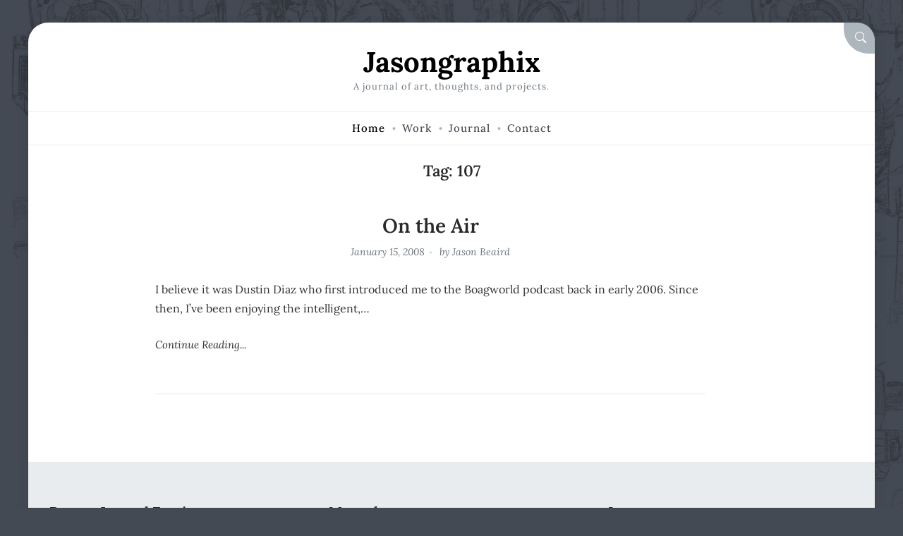

--- FILE ---
content_type: text/html; charset=UTF-8
request_url: https://jasongraphix.com/journal/tag/107/
body_size: 27624
content:
<!doctype html>
<html lang="en-US" itemscope itemtype="https://schema.org/WebSite">

<head>
	<meta charset="UTF-8">
	<meta name="viewport" content="width=device-width, initial-scale=1">
	<link rel="profile" href="https://gmpg.org/xfn/11">
	<meta name="fediverse:creator" content="jasongraphix@me.dm">
	<link rel="me" href="https://www.threads.net/@jasongraphix">
	<link rel="me" href="https://bsky.app/profile/jasongraphix.com">
	<meta name='robots' content='index, follow, max-image-preview:large, max-snippet:-1, max-video-preview:-1' />

	<!-- This site is optimized with the Yoast SEO plugin v26.7 - https://yoast.com/wordpress/plugins/seo/ -->
	<title>107 Archives - Jasongraphix</title>
	<link rel="canonical" href="https://jasongraphix.com/journal/tag/107/" />
	<meta property="og:locale" content="en_US" />
	<meta property="og:type" content="article" />
	<meta property="og:title" content="107 Archives - Jasongraphix" />
	<meta property="og:url" content="https://jasongraphix.com/journal/tag/107/" />
	<meta property="og:site_name" content="Jasongraphix" />
	<script type="application/ld+json" class="yoast-schema-graph">{"@context":"https://schema.org","@graph":[{"@type":"CollectionPage","@id":"https://jasongraphix.com/journal/tag/107/","url":"https://jasongraphix.com/journal/tag/107/","name":"107 Archives - Jasongraphix","isPartOf":{"@id":"https://jasongraphix.com/#website"},"breadcrumb":{"@id":"https://jasongraphix.com/journal/tag/107/#breadcrumb"},"inLanguage":"en-US"},{"@type":"BreadcrumbList","@id":"https://jasongraphix.com/journal/tag/107/#breadcrumb","itemListElement":[{"@type":"ListItem","position":1,"name":"Home","item":"https://jasongraphix.com/"},{"@type":"ListItem","position":2,"name":"107"}]},{"@type":"WebSite","@id":"https://jasongraphix.com/#website","url":"https://jasongraphix.com/","name":"Jasongraphix","description":"A journal of art, thoughts, and projects.","publisher":{"@id":"https://jasongraphix.com/#/schema/person/a9e1a8f5a2ca29158420dbe9d21b6d63"},"potentialAction":[{"@type":"SearchAction","target":{"@type":"EntryPoint","urlTemplate":"https://jasongraphix.com/?s={search_term_string}"},"query-input":{"@type":"PropertyValueSpecification","valueRequired":true,"valueName":"search_term_string"}}],"inLanguage":"en-US"},{"@type":["Person","Organization"],"@id":"https://jasongraphix.com/#/schema/person/a9e1a8f5a2ca29158420dbe9d21b6d63","name":"Jason Beaird","image":{"@type":"ImageObject","inLanguage":"en-US","@id":"https://jasongraphix.com/#/schema/person/image/","url":"https://jasongraphix.com/wp-content/uploads/2025/04/gravatar6-1024.jpg","contentUrl":"https://jasongraphix.com/wp-content/uploads/2025/04/gravatar6-1024.jpg","width":1024,"height":1024,"caption":"Jason Beaird"},"logo":{"@id":"https://jasongraphix.com/#/schema/person/image/"},"description":"Just a journal of my meandering thoughts and interests.","sameAs":["http://jasongraphix.com","https://www.linkedin.com/in/jasongraphix/"]}]}</script>
	<!-- / Yoast SEO plugin. -->


<link rel='dns-prefetch' href='//www.googletagmanager.com' />
<link rel="alternate" type="application/rss+xml" title="Jasongraphix &raquo; Feed" href="https://jasongraphix.com/feed/" />
<link rel="alternate" type="application/rss+xml" title="Jasongraphix &raquo; Comments Feed" href="https://jasongraphix.com/comments/feed/" />
<link rel="alternate" type="application/rss+xml" title="Jasongraphix &raquo; 107 Tag Feed" href="https://jasongraphix.com/journal/tag/107/feed/" />
  <style>
    :root {
      --include-mastodon-feed-bg-light: rgba(100, 100, 100, 0.15);
      --include-mastodon-feed-bg-dark: rgba(155, 155, 155, 0.15);
      --include-mastodon-feed-accent-color: rgb(86, 58, 204);
      --include-mastodon-feed-accent-font-color: rgb(255, 255, 255);
      --include-mastodon-feed-border-radius: 0.25rem;
    }

    .include-mastodon-feed-wrapper .include-mastodon-feed {
      list-style: none;
      padding-left: 0;
    }
    .include-mastodon-feed .status {
      display: block;
      margin: 0.5rem 0 1.5rem;
      border-radius: var(--include-mastodon-feed-border-radius);
      padding: 0.5rem;
      background: var(--include-mastodon-feed-bg-light);
    }
    .include-mastodon-feed .status a {
      color: var(--include-mastodon-feed-accent-color);
      text-decoration: none;
      word-wrap: break-word;
    }
    .include-mastodon-feed .status a:hover {
      text-decoration: underline;
    }
    .include-mastodon-feed .avatar {
      display: inline-block;
      height: 1.25rem;
      border-radius: var(--include-mastodon-feed-border-radius);
      vertical-align: top;
    }
    .include-mastodon-feed .account {
      font-size: 0.8rem;
    }
    .include-mastodon-feed .account a {
      display: inline-block;
    }
    .include-mastodon-feed .account .booster {
      float: right;
      font-style: italic;
    }
    .include-mastodon-feed .boosted .account > a:first-child,
    .include-mastodon-feed .contentWarning a {
      border-radius: var(--include-mastodon-feed-border-radius);
      padding: 0.15rem 0.5rem;
      background: var(--include-mastodon-feed-accent-color);
      color: var(--include-mastodon-feed-accent-font-color);
    }
    .include-mastodon-feed .boosted .account > a:first-child:hover,
    .include-mastodon-feed .contentWarning a:hover {
      border-radius: var(--include-mastodon-feed-border-radius);
      padding: 0.15rem 0.5rem;
      background: var(--include-mastodon-feed-accent-font-color);
      color: var(--include-mastodon-feed-accent-color);
      text-decoration: none;
    }
    .include-mastodon-feed .contentWrapper.boosted {
      margin: 0.5rem 0;
      padding: 0.5rem;
      background: var(--include-mastodon-feed-bg-light);
    }
    .include-mastodon-feed .contentWarning {
      text-align: center;
      margin: 1rem;
      padding: 1rem;
    }
    .include-mastodon-feed .contentWarning .title {
      font-weight: bold;
    }
    .include-mastodon-feed img.emoji {
      height: 1rem;
    }
    .include-mastodon-feed .content .invisible {
      display: none;
    }
    .include-mastodon-feed .media {
      display: flex;
      list-style: none;
      padding: 0;
      justify-content: space-around;
      align-items: center;
      flex-wrap: wrap;
      gap: 0.5rem;
      margin: 1rem;
    }
    .include-mastodon-feed .media > * {
      display: block;
      flex-basis: calc(50% - 0.5rem);
      flex-grow: 1;
    }
    .include-mastodon-feed .media > .image {
      font-size: 0.8rem;
      font-weight: bold;
      text-align: center;
    }
    .include-mastodon-feed .media > .image a { 
      border-radius: var(--include-mastodon-feed-border-radius);
      display: block;
      aspect-ratio: 1.618;                                                      
      background-size: cover;
      background-position: center;
    }
        .include-mastodon-feed .media > .image a:hover {
      filter: contrast(110%) brightness(130%) saturate(130%);
    }
    .include-mastodon-feed .media > .image a img {
      width: 100%;
    }
    .include-mastodon-feed .media > .gifv video,
    .include-mastodon-feed .media > .video video {
      width: 100%;
      max-width: 100%;
    }
    .include-mastodon-feed .media > .video .hint {
      margin-bottom: 1rem;
      font-style: italic;
    }
    .include-mastodon-feed .media > .video {
      margin-top: -1rem;
      text-align: center;
      font-size: .9rem;
    }
    .include-mastodon-feed .media > .audio {

    }
    .include-mastodon-feed .media > .audio audio {
      width: 80%;
    }
    .include-mastodon-feed .media > .audio .has-preview {
      background-position: center;
      background-size: contain;
      background-repeat: no-repeat;
      padding-bottom: 1rem;
    }
    .include-mastodon-feed .media > .audio .has-preview audio {
      margin: 7rem 0 1rem;
    }
    .include-mastodon-feed .media > .audio {
      text-align: center;
    }
    .include-mastodon-feed .media > .audio .description {
      margin-top: 1rem;
      font-size: .9rem;
    }

    .include-mastodon-feed .card {
      border-radius: var(--include-mastodon-feed-border-radius);
      margin: 1rem 0.5rem;
    }
    .include-mastodon-feed .card iframe {
      border-radius: var(--include-mastodon-feed-border-radius);
      width: 100%;
      height: 100%;
      aspect-ratio: 2 / 1.25;
    }
    .include-mastodon-feed .card a {
      border-radius: var(--include-mastodon-feed-border-radius);
      display: block;
      text-decoration: none;
      color: #000;
    }
    .include-mastodon-feed.dark .card a {
      color: #fff;
    }
    .include-mastodon-feed .card a:hover {
      text-decoration: none;
      background: var(--include-mastodon-feed-accent-color);
      color: var(--include-mastodon-feed-accent-font-color);
    }
    .include-mastodon-feed .card .meta {
      background: var(--include-mastodon-feed-bg-light);
      font-size: 0.8rem;
      padding: 1rem;
    }
    .include-mastodon-feed .card .image {
      margin-bottom: 0.5rem;
      text-align: center;
    }
    .include-mastodon-feed .card .image img {
      max-width: 75%;
    }
    .include-mastodon-feed .card .title {
      font-weight: bold;
    }
    .include-mastodon-feed.dark .status,
    .include-mastodon-feed.dark .contentWrapper.boosted,
    .include-mastodon-feed.dark .card {
      background: var(--include-mastodon-feed-bg-dark);
    }
  </style>
<style id='wp-img-auto-sizes-contain-inline-css'>
img:is([sizes=auto i],[sizes^="auto," i]){contain-intrinsic-size:3000px 1500px}
/*# sourceURL=wp-img-auto-sizes-contain-inline-css */
</style>
<link rel='stylesheet' id='wpra-lightbox-css' href='https://jasongraphix.com/wp-content/plugins/wp-rss-aggregator/core/css/jquery-colorbox.css?ver=1.4.33' media='all' />
<link rel='stylesheet' id='sbi_styles-css' href='https://jasongraphix.com/wp-content/plugins/instagram-feed/css/sbi-styles.min.css?ver=6.10.0' media='all' />
<style id='wp-emoji-styles-inline-css'>

	img.wp-smiley, img.emoji {
		display: inline !important;
		border: none !important;
		box-shadow: none !important;
		height: 1em !important;
		width: 1em !important;
		margin: 0 0.07em !important;
		vertical-align: -0.1em !important;
		background: none !important;
		padding: 0 !important;
	}
/*# sourceURL=wp-emoji-styles-inline-css */
</style>
<link rel='stylesheet' id='wp-block-library-css' href='https://jasongraphix.com/wp-includes/css/dist/block-library/style.min.css?ver=6.9' media='all' />
<style id='global-styles-inline-css'>
:root{--wp--preset--aspect-ratio--square: 1;--wp--preset--aspect-ratio--4-3: 4/3;--wp--preset--aspect-ratio--3-4: 3/4;--wp--preset--aspect-ratio--3-2: 3/2;--wp--preset--aspect-ratio--2-3: 2/3;--wp--preset--aspect-ratio--16-9: 16/9;--wp--preset--aspect-ratio--9-16: 9/16;--wp--preset--color--black: #000;--wp--preset--color--cyan-bluish-gray: #abb8c3;--wp--preset--color--white: #fff;--wp--preset--color--pale-pink: #f78da7;--wp--preset--color--vivid-red: #cf2e2e;--wp--preset--color--luminous-vivid-orange: #ff6900;--wp--preset--color--luminous-vivid-amber: #fcb900;--wp--preset--color--light-green-cyan: #7bdcb5;--wp--preset--color--vivid-green-cyan: #00d084;--wp--preset--color--pale-cyan-blue: #8ed1fc;--wp--preset--color--vivid-cyan-blue: #0693e3;--wp--preset--color--vivid-purple: #9b51e0;--wp--preset--color--primary: #627a95;--wp--preset--color--secondary: #509ea4;--wp--preset--color--tertiary: #2b789b;--wp--preset--gradient--vivid-cyan-blue-to-vivid-purple: linear-gradient(135deg,rgb(6,147,227) 0%,rgb(155,81,224) 100%);--wp--preset--gradient--light-green-cyan-to-vivid-green-cyan: linear-gradient(135deg,rgb(122,220,180) 0%,rgb(0,208,130) 100%);--wp--preset--gradient--luminous-vivid-amber-to-luminous-vivid-orange: linear-gradient(135deg,rgb(252,185,0) 0%,rgb(255,105,0) 100%);--wp--preset--gradient--luminous-vivid-orange-to-vivid-red: linear-gradient(135deg,rgb(255,105,0) 0%,rgb(207,46,46) 100%);--wp--preset--gradient--very-light-gray-to-cyan-bluish-gray: linear-gradient(135deg,rgb(238,238,238) 0%,rgb(169,184,195) 100%);--wp--preset--gradient--cool-to-warm-spectrum: linear-gradient(135deg,rgb(74,234,220) 0%,rgb(151,120,209) 20%,rgb(207,42,186) 40%,rgb(238,44,130) 60%,rgb(251,105,98) 80%,rgb(254,248,76) 100%);--wp--preset--gradient--blush-light-purple: linear-gradient(135deg,rgb(255,206,236) 0%,rgb(152,150,240) 100%);--wp--preset--gradient--blush-bordeaux: linear-gradient(135deg,rgb(254,205,165) 0%,rgb(254,45,45) 50%,rgb(107,0,62) 100%);--wp--preset--gradient--luminous-dusk: linear-gradient(135deg,rgb(255,203,112) 0%,rgb(199,81,192) 50%,rgb(65,88,208) 100%);--wp--preset--gradient--pale-ocean: linear-gradient(135deg,rgb(255,245,203) 0%,rgb(182,227,212) 50%,rgb(51,167,181) 100%);--wp--preset--gradient--electric-grass: linear-gradient(135deg,rgb(202,248,128) 0%,rgb(113,206,126) 100%);--wp--preset--gradient--midnight: linear-gradient(135deg,rgb(2,3,129) 0%,rgb(40,116,252) 100%);--wp--preset--font-size--small: 16px;--wp--preset--font-size--medium: 18px;--wp--preset--font-size--large: 20px;--wp--preset--font-size--x-large: 42px;--wp--preset--font-size--extra-small: 14px;--wp--preset--font-size--extra-large: 22px;--wp--preset--font-size--huge: 26px;--wp--preset--font-size--gigantic: 32px;--wp--preset--spacing--20: 0.44rem;--wp--preset--spacing--30: 0.67rem;--wp--preset--spacing--40: 1rem;--wp--preset--spacing--50: 1.5rem;--wp--preset--spacing--60: 2.25rem;--wp--preset--spacing--70: 3.38rem;--wp--preset--spacing--80: 5.06rem;--wp--preset--shadow--natural: 6px 6px 9px rgba(0, 0, 0, 0.2);--wp--preset--shadow--deep: 12px 12px 50px rgba(0, 0, 0, 0.4);--wp--preset--shadow--sharp: 6px 6px 0px rgba(0, 0, 0, 0.2);--wp--preset--shadow--outlined: 6px 6px 0px -3px rgb(255, 255, 255), 6px 6px rgb(0, 0, 0);--wp--preset--shadow--crisp: 6px 6px 0px rgb(0, 0, 0);}:where(.is-layout-flex){gap: 0.5em;}:where(.is-layout-grid){gap: 0.5em;}body .is-layout-flex{display: flex;}.is-layout-flex{flex-wrap: wrap;align-items: center;}.is-layout-flex > :is(*, div){margin: 0;}body .is-layout-grid{display: grid;}.is-layout-grid > :is(*, div){margin: 0;}:where(.wp-block-columns.is-layout-flex){gap: 2em;}:where(.wp-block-columns.is-layout-grid){gap: 2em;}:where(.wp-block-post-template.is-layout-flex){gap: 1.25em;}:where(.wp-block-post-template.is-layout-grid){gap: 1.25em;}.has-black-color{color: var(--wp--preset--color--black) !important;}.has-cyan-bluish-gray-color{color: var(--wp--preset--color--cyan-bluish-gray) !important;}.has-white-color{color: var(--wp--preset--color--white) !important;}.has-pale-pink-color{color: var(--wp--preset--color--pale-pink) !important;}.has-vivid-red-color{color: var(--wp--preset--color--vivid-red) !important;}.has-luminous-vivid-orange-color{color: var(--wp--preset--color--luminous-vivid-orange) !important;}.has-luminous-vivid-amber-color{color: var(--wp--preset--color--luminous-vivid-amber) !important;}.has-light-green-cyan-color{color: var(--wp--preset--color--light-green-cyan) !important;}.has-vivid-green-cyan-color{color: var(--wp--preset--color--vivid-green-cyan) !important;}.has-pale-cyan-blue-color{color: var(--wp--preset--color--pale-cyan-blue) !important;}.has-vivid-cyan-blue-color{color: var(--wp--preset--color--vivid-cyan-blue) !important;}.has-vivid-purple-color{color: var(--wp--preset--color--vivid-purple) !important;}.has-black-background-color{background-color: var(--wp--preset--color--black) !important;}.has-cyan-bluish-gray-background-color{background-color: var(--wp--preset--color--cyan-bluish-gray) !important;}.has-white-background-color{background-color: var(--wp--preset--color--white) !important;}.has-pale-pink-background-color{background-color: var(--wp--preset--color--pale-pink) !important;}.has-vivid-red-background-color{background-color: var(--wp--preset--color--vivid-red) !important;}.has-luminous-vivid-orange-background-color{background-color: var(--wp--preset--color--luminous-vivid-orange) !important;}.has-luminous-vivid-amber-background-color{background-color: var(--wp--preset--color--luminous-vivid-amber) !important;}.has-light-green-cyan-background-color{background-color: var(--wp--preset--color--light-green-cyan) !important;}.has-vivid-green-cyan-background-color{background-color: var(--wp--preset--color--vivid-green-cyan) !important;}.has-pale-cyan-blue-background-color{background-color: var(--wp--preset--color--pale-cyan-blue) !important;}.has-vivid-cyan-blue-background-color{background-color: var(--wp--preset--color--vivid-cyan-blue) !important;}.has-vivid-purple-background-color{background-color: var(--wp--preset--color--vivid-purple) !important;}.has-black-border-color{border-color: var(--wp--preset--color--black) !important;}.has-cyan-bluish-gray-border-color{border-color: var(--wp--preset--color--cyan-bluish-gray) !important;}.has-white-border-color{border-color: var(--wp--preset--color--white) !important;}.has-pale-pink-border-color{border-color: var(--wp--preset--color--pale-pink) !important;}.has-vivid-red-border-color{border-color: var(--wp--preset--color--vivid-red) !important;}.has-luminous-vivid-orange-border-color{border-color: var(--wp--preset--color--luminous-vivid-orange) !important;}.has-luminous-vivid-amber-border-color{border-color: var(--wp--preset--color--luminous-vivid-amber) !important;}.has-light-green-cyan-border-color{border-color: var(--wp--preset--color--light-green-cyan) !important;}.has-vivid-green-cyan-border-color{border-color: var(--wp--preset--color--vivid-green-cyan) !important;}.has-pale-cyan-blue-border-color{border-color: var(--wp--preset--color--pale-cyan-blue) !important;}.has-vivid-cyan-blue-border-color{border-color: var(--wp--preset--color--vivid-cyan-blue) !important;}.has-vivid-purple-border-color{border-color: var(--wp--preset--color--vivid-purple) !important;}.has-vivid-cyan-blue-to-vivid-purple-gradient-background{background: var(--wp--preset--gradient--vivid-cyan-blue-to-vivid-purple) !important;}.has-light-green-cyan-to-vivid-green-cyan-gradient-background{background: var(--wp--preset--gradient--light-green-cyan-to-vivid-green-cyan) !important;}.has-luminous-vivid-amber-to-luminous-vivid-orange-gradient-background{background: var(--wp--preset--gradient--luminous-vivid-amber-to-luminous-vivid-orange) !important;}.has-luminous-vivid-orange-to-vivid-red-gradient-background{background: var(--wp--preset--gradient--luminous-vivid-orange-to-vivid-red) !important;}.has-very-light-gray-to-cyan-bluish-gray-gradient-background{background: var(--wp--preset--gradient--very-light-gray-to-cyan-bluish-gray) !important;}.has-cool-to-warm-spectrum-gradient-background{background: var(--wp--preset--gradient--cool-to-warm-spectrum) !important;}.has-blush-light-purple-gradient-background{background: var(--wp--preset--gradient--blush-light-purple) !important;}.has-blush-bordeaux-gradient-background{background: var(--wp--preset--gradient--blush-bordeaux) !important;}.has-luminous-dusk-gradient-background{background: var(--wp--preset--gradient--luminous-dusk) !important;}.has-pale-ocean-gradient-background{background: var(--wp--preset--gradient--pale-ocean) !important;}.has-electric-grass-gradient-background{background: var(--wp--preset--gradient--electric-grass) !important;}.has-midnight-gradient-background{background: var(--wp--preset--gradient--midnight) !important;}.has-small-font-size{font-size: var(--wp--preset--font-size--small) !important;}.has-medium-font-size{font-size: var(--wp--preset--font-size--medium) !important;}.has-large-font-size{font-size: var(--wp--preset--font-size--large) !important;}.has-x-large-font-size{font-size: var(--wp--preset--font-size--x-large) !important;}
/*# sourceURL=global-styles-inline-css */
</style>

<style id='classic-theme-styles-inline-css'>
/*! This file is auto-generated */
.wp-block-button__link{color:#fff;background-color:#32373c;border-radius:9999px;box-shadow:none;text-decoration:none;padding:calc(.667em + 2px) calc(1.333em + 2px);font-size:1.125em}.wp-block-file__button{background:#32373c;color:#fff;text-decoration:none}
/*# sourceURL=/wp-includes/css/classic-themes.min.css */
</style>
<link rel='stylesheet' id='contact-form-7-css' href='https://jasongraphix.com/wp-content/plugins/contact-form-7/includes/css/styles.css?ver=6.1.4' media='all' />
<link rel='stylesheet' id='amble-style-css' href='https://jasongraphix.com/wp-content/themes/amble-old/style.css?ver=1.0.0' media='all' />
<style id='amble-style-inline-css'>

        .site-title {
          font-size: 2.5rem;
        }
	  :root {
		  --amble-primary: #627a95 !important;
        }
	  :root {
		  --amble-secondary:#509ea4 !important;
        }
/*# sourceURL=amble-style-inline-css */
</style>
<link rel='stylesheet' id='simple-social-icons-font-css' href='https://jasongraphix.com/wp-content/plugins/simple-social-icons/css/style.css?ver=4.0.0' media='all' />
<link rel='stylesheet' id='__EPYT__style-css' href='https://jasongraphix.com/wp-content/plugins/youtube-embed-plus/styles/ytprefs.min.css?ver=14.2.4' media='all' />
<style id='__EPYT__style-inline-css'>

                .epyt-gallery-thumb {
                        width: 33.333%;
                }
                
/*# sourceURL=__EPYT__style-inline-css */
</style>

<!-- Google tag (gtag.js) snippet added by Site Kit -->
<!-- Google Analytics snippet added by Site Kit -->
<script src="https://www.googletagmanager.com/gtag/js?id=G-Z8GEZG0BMT" id="google_gtagjs-js" async></script>
<script id="google_gtagjs-js-after">
window.dataLayer = window.dataLayer || [];function gtag(){dataLayer.push(arguments);}
gtag("set","linker",{"domains":["jasongraphix.com"]});
gtag("js", new Date());
gtag("set", "developer_id.dZTNiMT", true);
gtag("config", "G-Z8GEZG0BMT");
//# sourceURL=google_gtagjs-js-after
</script>
<script src="https://jasongraphix.com/wp-includes/js/jquery/jquery.min.js?ver=3.7.1" id="jquery-core-js"></script>
<script src="https://jasongraphix.com/wp-includes/js/jquery/jquery-migrate.min.js?ver=3.4.1" id="jquery-migrate-js"></script>
<script id="__ytprefs__-js-extra">
var _EPYT_ = {"ajaxurl":"https://jasongraphix.com/wp-admin/admin-ajax.php","security":"910aae07d7","gallery_scrolloffset":"20","eppathtoscripts":"https://jasongraphix.com/wp-content/plugins/youtube-embed-plus/scripts/","eppath":"https://jasongraphix.com/wp-content/plugins/youtube-embed-plus/","epresponsiveselector":"[\"iframe.__youtube_prefs__\",\"iframe[src*='youtube.com']\",\"iframe[src*='youtube-nocookie.com']\",\"iframe[data-ep-src*='youtube.com']\",\"iframe[data-ep-src*='youtube-nocookie.com']\",\"iframe[data-ep-gallerysrc*='youtube.com']\"]","epdovol":"1","version":"14.2.4","evselector":"iframe.__youtube_prefs__[src], iframe[src*=\"youtube.com/embed/\"], iframe[src*=\"youtube-nocookie.com/embed/\"]","ajax_compat":"","maxres_facade":"eager","ytapi_load":"light","pause_others":"","stopMobileBuffer":"1","facade_mode":"1","not_live_on_channel":""};
//# sourceURL=__ytprefs__-js-extra
</script>
<script src="https://jasongraphix.com/wp-content/plugins/youtube-embed-plus/scripts/ytprefs.min.js?ver=14.2.4" id="__ytprefs__-js"></script>

<!-- OG: 3.3.8 -->
<meta property="og:type" content="website"><meta property="og:locale" content="en_US"><meta property="og:site_name" content="Jasongraphix"><meta property="og:url" content="https://jasongraphix.com/journal/tag/107/"><meta property="og:title" content="107 Archives - Jasongraphix">

<meta property="twitter:partner" content="ogwp"><meta property="twitter:title" content="107 Archives - Jasongraphix"><meta property="twitter:url" content="https://jasongraphix.com/journal/tag/107/">
<meta itemprop="name" content="107 Archives - Jasongraphix">
<!-- /OG -->

<link rel="https://api.w.org/" href="https://jasongraphix.com/wp-json/" /><link rel="alternate" title="JSON" type="application/json" href="https://jasongraphix.com/wp-json/wp/v2/tags/35" /><link rel="EditURI" type="application/rsd+xml" title="RSD" href="https://jasongraphix.com/xmlrpc.php?rsd" />
<meta name="generator" content="WordPress 6.9" />
<meta name="generator" content="Site Kit by Google 1.170.0" /><meta property="fediverse:creator" name="fediverse:creator" content="jasongraphix.com@jasongraphix.com" />
<link rel="friends-base-url" href="https://jasongraphix.com/wp-json/friends/v1" />
<style id="custom-background-css">
body.custom-background { background-color: #444a54; background-image: url("https://jasongraphix.com/wp-content/uploads/2023/03/diagram.png"); background-position: left top; background-size: auto; background-repeat: repeat; background-attachment: scroll; }
</style>
	
<link rel="alternate" title="ActivityPub (JSON)" type="application/activity+json" href="https://jasongraphix.com/?term_id=35" />
		<style id="wp-custom-css">
			/* Amble Overrides
----------------------------------------------- */

.button, .wp-block-button__link, .wp-block-button.is-style-outline>.wp-block-button__link, button, input[type="button"], input[type="reset"], input[type="submit"] {
	border-radius: 6px;
  padding: .8rem 1rem;
  text-decoration: none !important;
	font-size:14px;
  font-weight: normal !important;
	display:inline-block;
}
.search-wrap .button[type="submit"] {
	border-radius: 0 6px 6px 0 ;
}

.site-description, #back-to-top-wrapper {text-transform:none;}

.grid-container {max-width:1200px;}

.site-header {padding-bottom:1.5rem;}

h1 {font-size:2.5rem;}

#page {border-radius:28px;}
.searchModal-btn {border-radius:0 25px 0 35px;}
#colophon {border-radius:0 0 25px 25px;}

.entry-meta .published {display:inline;}
.entry-meta .updated:not(.published) {display:none;}

@media (min-width: 768px) {
	.blog-center .site-content .content-area, .single-center .site-content .content-area {
			max-width: 780px;
	}
}

@media (min-width: 1200px) {
	.blog-center figure.featured-media, .single-center figure.featured-media {
			max-width: 1020px;
			margin-inline: -120px;
	}
}

.entry-header .category-badge {display:none;}

.bottom-sidebar h4 {margin:1.5rem 0 .5rem 0;}
.bottom-sidebar .listing-item a.image {display:block; margin-bottom:.5rem;}
.bottom-sidebar .footer-recent .listing-item a.image {display:none;}
.bottom-sidebar .footer-recent .listing-item:first-child a.image {display:block;}
.bottom-sidebar .listing-item .date {white-space:nowrap}
.bottom-sidebar .grid-container-inner {padding-top:0;}

.social-nav li>a {margin:0 1px;}

.wpcf7-form p {margin:0;}
.wpcf7-form input.wpcf7-text, .wpcf7-form textarea {margin:0 0 1rem 0; padding:.5rem;}
.wpcf7-form textarea {width:100%; height:10rem;}

.wp-video, video.wp-video-shortcode, .mejs-container, .mejs-overlay.load {
    width: 100% !important;
    height: auto;
}

.wp-video {margin-bottom:0;}

abbr, acronym { 
	text-decoration: none;
}

/* Password Protected Page Form */
.ppw-ppf-field-container {padding:10px 0;}
.ppw-ppf-field-container input {
	margin:0 5px;
	padding:15px;
}

.post-password-form input[type="submit"] {
	padding:1.125rem 1.75rem;
}

/* Mastodon Feed Tweaks: Don't show link preview description text and don't show link previews when media is attached. */
.include-mastodon-feed .card .description {display:none;}
.include-mastodon-feed .media+.card {display:none;}
ol.include-mastodon-feed {
	margin:0
}
#sb_instagram #sbi_images {padding:0}

/* Resuable classes
----------------------------------------------- */

.clear {clear:both; display:block; overflow:hidden; width:0; height:0;}
.noclear {clear:none !important;}

.hidden, .hide { display:none; }
.left{ float:left; }
.right{ float:right; }

img.size-full {width:100%;}

ul.post-gallery {display:block; margin:0; padding:0; list-style:none;}
ul.post-gallery li {display:inline-block; margin:0 10px 10px 0; padding:0;}
ul.post-gallery.gallery-thirds li {width:28%; margin:0 1%;}
ul.post-gallery.gallery-thirds li img {width:100%;}

.imgright {float:right; margin:0 -75px 20px 20px !important; width:60%;}
.imgrightmed {float:right; margin:0 -75px 20px 20px !important; width:40%;}
.imgrightsm {float:right; margin:0 -55px 20px 20px !important; width:25%;}
.imgrightxsm {float:right; margin:5px 0 5px 15px !important; width:15%;}
.imgleft {float:left; margin:0 20px 20px -75px !important; width:60%;}
.imgleftmed {float:left; margin:0 20px 20px -75px !important; width:40%;}
.imgleftsm {float:left; margin:0 20px 20px -55px !important; width:25%;}
.imgleftxsm {float:left; margin:5px 15px 5px 0 !important; width:15%;}
.imgleftin {float:left; margin:0 25px 20px 0 !important; width:45%;}
.imgfull {width:100%;}

.imgright, .imgrightmed, .imgrightsm, .imgrightxsm, .imgleft, .imgleftmed, .imgleftsm, .imgleftxsm, .imgleftin, .imgfull {line-height:1.3em;}

.imgright img, .imgrightmed img, .imgrightsm img, .imgrightxsm img, .imgleft img, .imgleftmed img, .imgleftsm img, .imgleftxsm img, .imgleftin img, .imgfull img  {display:block; margin:0 0 10px 0 !important; width:98%;}

.imageCaption {opacity:.75; font-size:.8em; font-style:italic; margin-bottom:1.5rem;}

.alignc {text-align:center;}
.alignl {text-align:left;}
.alignr {text-align:right;}

.max800 {margin:0 auto; max-width:800px;}

.m0  {margin:        0 !important; }
.mt0 {margin-top:    0 !important; }
.mr0 {margin-right:  0 !important; }
.mb0 {margin-bottom: 0 !important; }
.ml0 {margin-left:   0 !important; }

.p0  {padding:        0 !important; }
.pt0 {padding-top:    0 !important; }
.pr0 {padding-right:  0 !important; }
.pb0 {padding-bottom: 0 !important; }
.pl0 {padding-left:   0 !important; }

p.error {display:block; border:2px solid #2d2b45; background:#18192a; color:#fff; padding:10px; margin:10px 0;}
p.error a {color:#fff;}

.floatleft {float:left; margin:0 10px 10px 0;}
.floatright {float:right; margin:0 0 10px 10px;}

.pull100left {margin-left:-100px;}
.gallery-item {float:left; margin:10px 10px 0 0;}

.b {font-weight: bold;}
.i, em {font-style: italic;}
strike {text-decoration: line-through;}
.small-meta {font-size:14px; opacity:.75;}

table.grid {
  border-collapse: collapse;
  width: 100%;
  text-align: left;
  margin: 0 0 20px 0;
}
table.grid td, table.grid th {
  border: 1px solid #ddd;
  padding: 4px 10px;
}
table.grid tr:nth-child(even){background-color: #f2f2f2;}
table.grid th {
  background-color: #ddd;
}

@media only screen and (max-width: 768px) { 
    .imgright, .imgrightmed, .imgrightsm, .imgrightxsm, .imgleft, .imgleftmed, .imgleftsm, .imgleftxsm .imgleftin {
        float:none; margin:0 0 20px 0 !important; width:100%;
    }
}

/* FlexGrid */
.jgxrow .column {
	flex-basis: 100%;
  padding: 15px;
  margin: 5px 0;
}

.jgxrow .column.bordered {
	margin:10px;
	border-radius: 10px;
	border:1px solid #eee;
	padding:25px;
}

@media screen and (min-width: 600px) {
  .jgxrow {
    display: flex;
    flex-direction: row;
    flex-wrap: nowrap;
  }
  .jgxrow .column {
    flex: 1;
  }
  ._25 {
    flex: 2.5;
  }
  ._5 {
    flex: 5;
  }
}



/* Used on /portfolio */
a.section-image {display:block; margin:60px -65px 0 -65px;}
@media only screen and (max-width: 906px){
  a.section-image {
      margin:30px -30px 0 -30px;
  }
}
@media only screen and (max-width: 768px){
  a.section-image {
      margin:20px -20px 0 -20px;
  }
}

a.work-co {
	display:block;
	color:rgb(41, 41, 41);
	text-decoration:none;
  border-radius:1em;
  position:relative;
  padding:1em;
}

a.work-co:hover {
    background:#eee;
}

a.work-co.current, a.work-co.current:hover {
  outline:4px solid var(--amble-primary);
  background:#fff;
}

a.work-co strong {
  font-size:1.25em;
	text-decoration:underline;
}

a.work-co:hover:not(.current) strong {
	text-decoration-style:dotted;
}

a.work-co img {
	max-height:200px;
	-webkit-filter: grayscale(100%);
	filter: grayscale(100%);
  transition: all 300ms;
}

a.work-co:hover:not(.current) img {
	-webkit-filter: grayscale(0%);
	filter: grayscale(0%);
  transform: rotate(-5deg) scale(1.1);
}

a.work-co.current img {
  -webkit-filter: grayscale(0%);
  filter: grayscale(0%);
}

.case-study {
  border-radius: 1em;
  padding: 2em 2em 0 2em; 
  outline: 4px solid var(--amble-primary);
  overflow:hidden;
}

.case-study-header {
  display:block;
  margin: -2em -2em 0 -2em;
}

/* Expandable section of /portfolio case study */
.accordion > input[type="checkbox"] {
  position: absolute;
  left: -100vw;
}

.accordion .acc-content {
  overflow-y: hidden;
  height: 0;
  transition: height 0.3s ease;
}

.accordion > input[type="checkbox"]:checked ~ .acc-content {
  height: auto;
  overflow: visible;
}

.accordion label {
  display: block;
}

.accordion .acc-handle {
  margin: 0;
  font-size: 1.125em;
  line-height: 1.2em;
}

.accordion label {
  text-align:center;
  cursor: pointer;
  font-weight: normal;
  padding: 15px;
}

.accordion label:hover,
.accordion label:focus {
  text-decoration:underline;
}

.accordion .acc-handle label:before {
  position:absolute;
  margin: 6px 0 0 -22px;
  content: '';
  border-top: 6px solid #000;
  border-left: 6px solid transparent;
  border-right: 6px solid transparent;
}

.accordion > input[type="checkbox"]:checked ~ .acc-handle label:before {
  border-bottom: 6px solid #000;
  border-top:0;
}

/* Design Team Blogroll
----------------------------------------------- */
.entry-content .wp-rss-template-container {margin: -15px 0 50px 0;}

/* A Tribute to Items Post
----------------------------------------------- */
.gowalla-item {float: left; height: 180px; width: 25%;}
.gowalla-item a {display: block; font-size: 11px; line-height: 14px; text-align: center; text-decoration: none;}
.gowalla-item a img {margin: 10px 0pt; width: 50%;}

/* Lessons Learned Post
----------------------------------------------- */
.blog-archive {
  font-family:arial;
  margin:0 auto; 
  text-align:center;
  max-width:590px;
}

.blog-archive > * {
  display:inline-block;
  padding:5px 6px;
  margin:5px 0;
  font-size:12px;
  line-height:14px;
}

.blog-archive > a {
  background:#eee;
  border-radius:3px;
  text-decoration:none;
}

.blog-archive > a:hover {
  background:#ccc;
}

.blog-archive > em {
  color:#ccc;
}

.blog-archive > strong {
  padding-right:0;
  padding-left:0;
  font-weight:bold;
}

@media only screen and (max-width: 1050px) {
  .blog-archive > em,
  .blog-archive > a,
  .blog-archive > strike {
    font-size:0;
    line-height:0;
    min-width:18px;
  }

    .blog-archive > em:first-letter,
  .blog-archive > a:first-letter,
  .blog-archive > strike:first-letter {
    font-size:12px;
    line-height:14px;
  }
}

@media only screen and (max-width: 550px) {
  .blog-archive {
    margin:0;
    text-align:left;
  }
  .blog-archive > strong {
    text-align:left;
    display:block;
    margin-bottom:0;
  }
}


/* Craft Beer Drikin' Data Post
----------------------------------------------- */

ul.top-beers {
  margin:0;
  padding:0;
}


ul.top-beers li {
  display:block;
  margin:0 0 40px 0;
  padding:0 10px;
  width:50%;
  float:left;
  color:#555;
  font-size:14px;
  min-height:120px;
}

ul.top-beers li a {
  font-weight:bold;
  text-decoration:underline;
}

ul.top-beers img {display:block; margin:10px 0 !important;}
ul.top-beers a:hover img {outline: 1px solid #333;}

@media only screen and (max-width: 770px) {
  ul.top-beers li {width:100%;}
}

		</style>
		</head>

<body class="archive tag tag-35 custom-background wp-embed-responsive wp-theme-amble-old hfeed blog-center no-sidebar no-post-thumbnail">

	

<div id="searchModal" class="modal fade" tabindex="-1" aria-labelledby="searchModalLabel" aria-hidden="true">
  <div class="modal-dialog modal-dialog-centered">
    <div class="modal-content">
      <div class="modal-header">
        <h3 class="modal-title" id="searchModalLabel">Search</h3>
        <button type="button" class="searchModal-close-x" data-bs-dismiss="modal" aria-label="Close"><svg class="svg-icon" aria-hidden="true" role="img" focusable="false" xmlns="http://www.w3.org/2000/svg" width="16" height="16" viewBox="0 0 16 16"><path d="M2.146 2.854a.5.5 0 1 1 .708-.708L8 7.293l5.146-5.147a.5.5 0 0 1 .708.708L8.707 8l5.147 5.146a.5.5 0 0 1-.708.708L8 8.707l-5.146 5.147a.5.5 0 0 1-.708-.708L7.293 8 2.146 2.854Z"></path></svg></button>
      </div>
      <div class="modal-body">
        
      <form  method="get" class="search-form" action="https://jasongraphix.com/">
        <div class="search-wrap input-group">
            <input type="search" class="search-field" placeholder="Type keywords..." value="" name="s" title="Search for:" />
          <button type="submit" class="button">Search</button>
        </div>
			</form>      </div>
      <div class="modal-footer">

      </div>
    </div>
  </div>
</div>
	
	<a class="visually-hidden-focusable skip-link" href="#primary">Skip to Content</a>

	<div id="page" class="site grid-container container boxed">
		<div class="grid-container-inner">

							<button type="button" class="searchModal-btn" data-bs-toggle="modal" data-bs-target="#searchModal"><span class="visually-hidden">Search</span><svg class="svg-icon" aria-hidden="true" role="img" focusable="false" xmlns="http://www.w3.org/2000/svg" width="16" height="16" viewBox="0 0 16 16"><path d="M11.742 10.344a6.5 6.5 0 1 0-1.397 1.398h-.001c.03.04.062.078.098.115l3.85 3.85a1 1 0 0 0 1.415-1.414l-3.85-3.85a1.007 1.007 0 0 0-.115-.1zM12 6.5a5.5 5.5 0 1 1-11 0 5.5 5.5 0 0 1 11 0z"></path></svg></button>
			
			
		<header id="masthead" class="site-header header1">
			<div class="inside-header">

				<div class="site-branding"><p class="site-title"><a class="navbar-brand" href="https://jasongraphix.com/" rel="home">Jasongraphix</a></p><p class="site-description">A journal of art, thoughts, and projects.</p>
		<nav class="header1 navbar" aria-label="navbar">
			<button class="navbar-toggler collapsed" type="button" data-bs-toggle="collapse" data-bs-target="#headernav" aria-controls="headernav" aria-expanded="false" aria-label="Toggle navigation">
				<span class="navbar-toggler-icon"><svg class="svg-icon" aria-hidden="true" role="img" focusable="false" xmlns="http://www.w3.org/2000/svg" width="16" height="16" viewBox="0 0 16 16"><path d="M2.5 12a.5.5 0 0 1 .5-.5h10a.5.5 0 0 1 0 1H3a.5.5 0 0 1-.5-.5zm0-4a.5.5 0 0 1 .5-.5h10a.5.5 0 0 1 0 1H3a.5.5 0 0 1-.5-.5zm0-4a.5.5 0 0 1 .5-.5h10a.5.5 0 0 1 0 1H3a.5.5 0 0 1-.5-.5z"></path></svg></span>
			</button>

			<div class="navbar-collapse collapse" id="headernav">
				<ul id="mainmenu" class="navbar-nav"><li id="menu-item-9525" class="menu-item menu-item-type-custom menu-item-object-custom menu-item-home menu-item-9525"><a href="http://jasongraphix.com/"><span>Home</span></a></li>
<li id="menu-item-15404" class="menu-item menu-item-type-custom menu-item-object-custom menu-item-15404"><a href="https://jasongraphix.com/portfolio"><span>Work</span></a></li>
<li id="menu-item-10361" class="menu-item menu-item-type-post_type menu-item-object-page current_page_parent menu-item-10361"><a href="https://jasongraphix.com/journal/"><span>Journal</span></a></li>
<li id="menu-item-9535" class="menu-item menu-item-type-post_type menu-item-object-page menu-item-9535"><a href="https://jasongraphix.com/contact/"><span>Contact</span></a></li>
</ul>
			</div>
		</nav>
	
			</div>
		</header>

<header class="archive-header"><h1 class="archive-title"><span class="archive-prefix colour">Tag:</span> <span>107</span></h1></header>
			<div id="content" class="site-content"><main id="primary" class="content-area">
<article id="post-249" class="post-249 post type-post status-publish format-standard hentry category-news tag-35 tag-boag tag-boagworld tag-book tag-design tag-podcast tag-principles">

	
	<header class="entry-header">
		<span class="category-badge"><span class="single-category post-meta"><a href="https://jasongraphix.com/journal/category/news/">News</a></span></span><h2 class="entry-title"><a href="https://jasongraphix.com/journal/on-the-air/" rel="bookmark">On the Air</a></h2>		<div class="entry-meta">
			<span class="posted-on post-meta"><span class="timestamp"><time class="entry-date published updated" datetime="2008-01-15T13:37:21-05:00">January 15, 2008</time></span></span><span class="byline post-meta"> by <span class="author vcard"><a class="url fn n" href="https://jasongraphix.com/journal/author/jasongraphix/">Jason Beaird</a></span></span>		</div>
	</header>

	
	<div class="entry-content">
		<p>I believe it was Dustin Diaz who first introduced me to the Boagworld podcast back in early 2006. Since then, I&#8217;ve been enjoying the intelligent,&hellip;</p>
<p class="more-link-wrapper"><a class="more-link" href="https://jasongraphix.com/journal/on-the-air/">Continue Reading...</a></p>	</div><!-- .entry-content -->

	<footer class="entry-footer"></footer>

</article></main>

</div><!-- .site-content -->
</div><!-- .grid-container-inner -->


<aside class="bottom-sidebar">
	<div class="grid-container-inner">
		<div class="inside-padding">

							<div id="bottom1">
					<div id="block-31" class="widget widget_block"><div class='__iawmlf-post-loop-links' style='display:none;' data-iawmlf-post-links='[{&quot;id&quot;:1405,&quot;href&quot;:&quot;http:\/\/www.dustindiaz.com&quot;,&quot;archived_href&quot;:&quot;http:\/\/web-wp.archive.org\/web\/20230103004329\/http:\/\/www.dustindiaz.com\/&quot;,&quot;redirect_href&quot;:&quot;&quot;,&quot;checks&quot;:[{&quot;date&quot;:&quot;2026-01-06 18:38:59&quot;,&quot;http_code&quot;:404},{&quot;date&quot;:&quot;2026-01-12 09:44:42&quot;,&quot;http_code&quot;:404},{&quot;date&quot;:&quot;2026-01-15 13:53:13&quot;,&quot;http_code&quot;:404}],&quot;broken&quot;:true,&quot;last_checked&quot;:{&quot;date&quot;:&quot;2026-01-15 13:53:13&quot;,&quot;http_code&quot;:404},&quot;process&quot;:&quot;done&quot;},{&quot;id&quot;:1406,&quot;href&quot;:&quot;http:\/\/www.boagworld.com&quot;,&quot;archived_href&quot;:&quot;&quot;,&quot;redirect_href&quot;:&quot;https:\/\/www.boagworld.com\/&quot;,&quot;checks&quot;:[],&quot;broken&quot;:false,&quot;last_checked&quot;:null,&quot;process&quot;:&quot;done&quot;},{&quot;id&quot;:1407,&quot;href&quot;:&quot;http:\/\/www.boagworld.com\/archives\/2008\/01\/107_running_to_keep_up.html&quot;,&quot;archived_href&quot;:&quot;http:\/\/web-wp.archive.org\/web\/20080906160910\/http:\/\/www.boagworld.com\/archives\/2008\/01\/107_running_to_keep_up.html&quot;,&quot;redirect_href&quot;:&quot;&quot;,&quot;checks&quot;:[{&quot;date&quot;:&quot;2026-01-06 18:39:14&quot;,&quot;http_code&quot;:404}],&quot;broken&quot;:false,&quot;last_checked&quot;:{&quot;date&quot;:&quot;2026-01-06 18:39:14&quot;,&quot;http_code&quot;:404},&quot;process&quot;:&quot;done&quot;},{&quot;id&quot;:1408,&quot;href&quot;:&quot;http:\/\/www.principlesofbeautifulwebdesign.com&quot;,&quot;archived_href&quot;:&quot;http:\/\/web-wp.archive.org\/web\/20250808202557\/http:\/\/www.principlesofbeautifulwebdesign.com\/&quot;,&quot;redirect_href&quot;:&quot;&quot;,&quot;checks&quot;:[{&quot;date&quot;:&quot;2026-01-06 18:39:16&quot;,&quot;http_code&quot;:404},{&quot;date&quot;:&quot;2026-01-16 01:06:05&quot;,&quot;http_code&quot;:404}],&quot;broken&quot;:false,&quot;last_checked&quot;:{&quot;date&quot;:&quot;2026-01-16 01:06:05&quot;,&quot;http_code&quot;:404},&quot;process&quot;:&quot;done&quot;}]'></div><h4>Recent Journal Entries</h4>
<div class="footer-recent"><div class="display-posts-listing"><div class="listing-item"><a class="image" href="https://jasongraphix.com/journal/stay-curious-friends/"><img loading="lazy" decoding="async" width="300" height="147" src="https://jasongraphix.com/wp-content/uploads/2025/12/stay-curious-300x147.jpg" class="attachment-medium size-medium wp-post-image" alt="" srcset="https://jasongraphix.com/wp-content/uploads/2025/12/stay-curious-300x147.jpg 300w, https://jasongraphix.com/wp-content/uploads/2025/12/stay-curious-768x375.jpg 768w, https://jasongraphix.com/wp-content/uploads/2025/12/stay-curious.jpg 1200w" sizes="auto, (max-width: 300px) 100vw, 300px" /></a> <a class="title" href="https://jasongraphix.com/journal/stay-curious-friends/">Stay Curious, Friends</a> <span class="date">– Jan 14, 2026</span></div><div class="listing-item"><a class="image" href="https://jasongraphix.com/journal/library-ladder-wall/"><img loading="lazy" decoding="async" width="300" height="147" src="https://jasongraphix.com/wp-content/uploads/2026/01/library-ladder-post-cover-300x147.jpg" class="attachment-medium size-medium wp-post-image" alt="Photo of a cabinet and bookshelf built-in with a library ladder." srcset="https://jasongraphix.com/wp-content/uploads/2026/01/library-ladder-post-cover-300x147.jpg 300w, https://jasongraphix.com/wp-content/uploads/2026/01/library-ladder-post-cover-768x375.jpg 768w, https://jasongraphix.com/wp-content/uploads/2026/01/library-ladder-post-cover.jpg 1200w" sizes="auto, (max-width: 300px) 100vw, 300px" /></a> <a class="title" href="https://jasongraphix.com/journal/library-ladder-wall/">Library Ladder Wall</a> <span class="date">– Jan 05, 2026</span></div><div class="listing-item"><a class="image" href="https://jasongraphix.com/journal/teamdesign-team-social-posts/"><img loading="lazy" decoding="async" width="300" height="147" src="https://jasongraphix.com/wp-content/uploads/2025/07/TDT-social-300x147.jpg" class="attachment-medium size-medium wp-post-image" alt="Mobile-width screenshots from TeamDesign.Team and it&#039;s social profiles on LinkedIn, Bluesky, Threads, and Mastodon" srcset="https://jasongraphix.com/wp-content/uploads/2025/07/TDT-social-300x147.jpg 300w, https://jasongraphix.com/wp-content/uploads/2025/07/TDT-social-2000x977.jpg 2000w, https://jasongraphix.com/wp-content/uploads/2025/07/TDT-social-1200x586.jpg 1200w, https://jasongraphix.com/wp-content/uploads/2025/07/TDT-social-768x375.jpg 768w, https://jasongraphix.com/wp-content/uploads/2025/07/TDT-social-1536x750.jpg 1536w, https://jasongraphix.com/wp-content/uploads/2025/07/TDT-social-2048x1000.jpg 2048w" sizes="auto, (max-width: 300px) 100vw, 300px" /></a> <a class="title" href="https://jasongraphix.com/journal/teamdesign-team-social-posts/">TeamDesign.Team Social Posts</a> <span class="date">– Jul 31, 2025</span></div><div class="listing-item"><a class="image" href="https://jasongraphix.com/journal/lumon-board-speaker/"><img loading="lazy" decoding="async" width="300" height="147" src="https://jasongraphix.com/wp-content/uploads/2025/03/lumon-speaker-300x147.jpg" class="attachment-medium size-medium wp-post-image" alt="Photo of the 3d printed Lumon Board Speaker enclosure for my Echo Dot. It&#039;s white with a navy blue face plate, sitting on the corner of a white desk with plants in the background." srcset="https://jasongraphix.com/wp-content/uploads/2025/03/lumon-speaker-300x147.jpg 300w, https://jasongraphix.com/wp-content/uploads/2025/03/lumon-speaker-768x375.jpg 768w, https://jasongraphix.com/wp-content/uploads/2025/03/lumon-speaker.jpg 1200w" sizes="auto, (max-width: 300px) 100vw, 300px" /></a> <a class="title" href="https://jasongraphix.com/journal/lumon-board-speaker/">Lumon Board Speaker</a> <span class="date">– Mar 31, 2025</span></div><div class="listing-item"><a class="image" href="https://jasongraphix.com/journal/my-2024-running-review/"><img loading="lazy" decoding="async" width="300" height="147" src="https://jasongraphix.com/wp-content/uploads/2024/12/running-header-300x147.jpg" class="attachment-medium size-medium wp-post-image" alt="" srcset="https://jasongraphix.com/wp-content/uploads/2024/12/running-header-300x147.jpg 300w, https://jasongraphix.com/wp-content/uploads/2024/12/running-header-768x375.jpg 768w, https://jasongraphix.com/wp-content/uploads/2024/12/running-header.jpg 1200w" sizes="auto, (max-width: 300px) 100vw, 300px" /></a> <a class="title" href="https://jasongraphix.com/journal/my-2024-running-review/">My 2024 Running Review</a> <span class="date">– Dec 07, 2024</span></div></div></div></div>				</div>
			
							<div id="bottom2">
					<div id="block-30" class="widget widget_block"><h4>Mastodon</h4>
  <script>
    window.addEventListener("load", () => {
      mastodonFeedLoad(
        "https://me.dm/api/v1/accounts/109939632537533522/statuses?limit=1&exclude_reblogs=true&exclude_replies=true",
        "include-mastodon-feed-696adc8775bba",
        {
          linkTarget: "_self",
          showPreviewCards: true,
          excludeConversationStarters: false,
          excludeTags: "",
          content: {
            hideStatusMeta: false,
            hideDateTime: false          },
          images: {
            preserveImageAspectRatio: false,
            size: "preview",
            link: "status",
          },
          text: {
            boosted: "boosted 🚀",
            noStatuses: "No statuses available",
            viewOnInstance: "view on instance",
            showContent: "Show content",
            permalinkPre: "on",
            permalinkPost: "",
            edited: "(edited)",
          },
          localization: {
            date: {
              locale: "en-US",
              options: {},
            }
          }
        }
      );
    });
  </script>
  <div class="include-mastodon-feed-wrapper"><ol class="include-mastodon-feed" id="include-mastodon-feed-696adc8775bba"><li>Loading Mastodon feed...</li></ol></div>
</div>				</div>
			
							<div id="bottom3">
					<div id="block-32" class="widget widget_block"><h4>Instagram</h4>

<div id="sb_instagram"  class="sbi sbi_mob_col_1 sbi_tab_col_2 sbi_col_3 sbi_width_resp" style="padding-bottom: 10px;"	 data-feedid="*1"  data-res="auto" data-cols="3" data-colsmobile="1" data-colstablet="2" data-num="9" data-nummobile="4" data-item-padding="5"	 data-shortcode-atts="{&quot;feed&quot;:&quot;1&quot;,&quot;num&quot;:&quot;9&quot;}"  data-postid="249" data-locatornonce="fd739c6149" data-imageaspectratio="1:1" data-sbi-flags="favorLocal">
	
	<div id="sbi_images"  style="gap: 10px;">
		<div class="sbi_item sbi_type_image sbi_new sbi_transition"
	id="sbi_18088394999074993" data-date="1765633744">
	<div class="sbi_photo_wrap">
		<a class="sbi_photo" href="https://www.instagram.com/p/DSNLWJckZxQ/" target="_blank" rel="noopener nofollow"
			data-full-res="https://scontent-iad3-2.cdninstagram.com/v/t51.82787-15/590416410_18548406910000797_243058836087464689_n.jpg?stp=dst-jpg_e35_tt6&#038;_nc_cat=103&#038;ccb=7-5&#038;_nc_sid=18de74&#038;_nc_aid=0&#038;efg=eyJlZmdfdGFnIjoiRkVFRC5iZXN0X2ltYWdlX3VybGdlbi5DMyJ9&#038;_nc_ohc=h_bNbtaVxy4Q7kNvwHQ4MXP&#038;_nc_oc=AdlzLDv_ffLBLNfB5fLbiMzTK3skuCMtsQwj_YGWQKctCWpS6CjnFLANpj7HmHaTjR_dcuDCHuJ4uCe5r7pn3WLo&#038;_nc_zt=23&#038;_nc_ht=scontent-iad3-2.cdninstagram.com&#038;edm=ANo9K5cEAAAA&#038;_nc_gid=0jEa9aset8GM4E6CCsfBLg&#038;oh=00_AfpitQO76rVHWmZiiygdWi-gnm6uDr4HtlHIqKQCrLxBgA&#038;oe=697066A2"
			data-img-src-set="{&quot;d&quot;:&quot;https:\/\/scontent-iad3-2.cdninstagram.com\/v\/t51.82787-15\/590416410_18548406910000797_243058836087464689_n.jpg?stp=dst-jpg_e35_tt6&amp;_nc_cat=103&amp;ccb=7-5&amp;_nc_sid=18de74&amp;_nc_aid=0&amp;efg=eyJlZmdfdGFnIjoiRkVFRC5iZXN0X2ltYWdlX3VybGdlbi5DMyJ9&amp;_nc_ohc=h_bNbtaVxy4Q7kNvwHQ4MXP&amp;_nc_oc=AdlzLDv_ffLBLNfB5fLbiMzTK3skuCMtsQwj_YGWQKctCWpS6CjnFLANpj7HmHaTjR_dcuDCHuJ4uCe5r7pn3WLo&amp;_nc_zt=23&amp;_nc_ht=scontent-iad3-2.cdninstagram.com&amp;edm=ANo9K5cEAAAA&amp;_nc_gid=0jEa9aset8GM4E6CCsfBLg&amp;oh=00_AfpitQO76rVHWmZiiygdWi-gnm6uDr4HtlHIqKQCrLxBgA&amp;oe=697066A2&quot;,&quot;150&quot;:&quot;https:\/\/scontent-iad3-2.cdninstagram.com\/v\/t51.82787-15\/590416410_18548406910000797_243058836087464689_n.jpg?stp=dst-jpg_e35_tt6&amp;_nc_cat=103&amp;ccb=7-5&amp;_nc_sid=18de74&amp;_nc_aid=0&amp;efg=eyJlZmdfdGFnIjoiRkVFRC5iZXN0X2ltYWdlX3VybGdlbi5DMyJ9&amp;_nc_ohc=h_bNbtaVxy4Q7kNvwHQ4MXP&amp;_nc_oc=AdlzLDv_ffLBLNfB5fLbiMzTK3skuCMtsQwj_YGWQKctCWpS6CjnFLANpj7HmHaTjR_dcuDCHuJ4uCe5r7pn3WLo&amp;_nc_zt=23&amp;_nc_ht=scontent-iad3-2.cdninstagram.com&amp;edm=ANo9K5cEAAAA&amp;_nc_gid=0jEa9aset8GM4E6CCsfBLg&amp;oh=00_AfpitQO76rVHWmZiiygdWi-gnm6uDr4HtlHIqKQCrLxBgA&amp;oe=697066A2&quot;,&quot;320&quot;:&quot;https:\/\/scontent-iad3-2.cdninstagram.com\/v\/t51.82787-15\/590416410_18548406910000797_243058836087464689_n.jpg?stp=dst-jpg_e35_tt6&amp;_nc_cat=103&amp;ccb=7-5&amp;_nc_sid=18de74&amp;_nc_aid=0&amp;efg=eyJlZmdfdGFnIjoiRkVFRC5iZXN0X2ltYWdlX3VybGdlbi5DMyJ9&amp;_nc_ohc=h_bNbtaVxy4Q7kNvwHQ4MXP&amp;_nc_oc=AdlzLDv_ffLBLNfB5fLbiMzTK3skuCMtsQwj_YGWQKctCWpS6CjnFLANpj7HmHaTjR_dcuDCHuJ4uCe5r7pn3WLo&amp;_nc_zt=23&amp;_nc_ht=scontent-iad3-2.cdninstagram.com&amp;edm=ANo9K5cEAAAA&amp;_nc_gid=0jEa9aset8GM4E6CCsfBLg&amp;oh=00_AfpitQO76rVHWmZiiygdWi-gnm6uDr4HtlHIqKQCrLxBgA&amp;oe=697066A2&quot;,&quot;640&quot;:&quot;https:\/\/scontent-iad3-2.cdninstagram.com\/v\/t51.82787-15\/590416410_18548406910000797_243058836087464689_n.jpg?stp=dst-jpg_e35_tt6&amp;_nc_cat=103&amp;ccb=7-5&amp;_nc_sid=18de74&amp;_nc_aid=0&amp;efg=eyJlZmdfdGFnIjoiRkVFRC5iZXN0X2ltYWdlX3VybGdlbi5DMyJ9&amp;_nc_ohc=h_bNbtaVxy4Q7kNvwHQ4MXP&amp;_nc_oc=AdlzLDv_ffLBLNfB5fLbiMzTK3skuCMtsQwj_YGWQKctCWpS6CjnFLANpj7HmHaTjR_dcuDCHuJ4uCe5r7pn3WLo&amp;_nc_zt=23&amp;_nc_ht=scontent-iad3-2.cdninstagram.com&amp;edm=ANo9K5cEAAAA&amp;_nc_gid=0jEa9aset8GM4E6CCsfBLg&amp;oh=00_AfpitQO76rVHWmZiiygdWi-gnm6uDr4HtlHIqKQCrLxBgA&amp;oe=697066A2&quot;}">
			<span class="sbi-screenreader">The bulk of our winter break DIY project just arri</span>
									<img decoding="async" src="https://jasongraphix.com/wp-content/plugins/instagram-feed/img/placeholder.png" alt="The bulk of our winter break DIY project just arrived. Not pictured: butcher block countertops and a vintage 10ft library ladder 📚" aria-hidden="true">
		</a>
	</div>
</div><div class="sbi_item sbi_type_carousel sbi_new sbi_transition"
	id="sbi_17909047011127384" data-date="1764555101">
	<div class="sbi_photo_wrap">
		<a class="sbi_photo" href="https://www.instagram.com/p/DRtB_-YkUMZ/" target="_blank" rel="noopener nofollow"
			data-full-res="https://scontent-iad3-2.cdninstagram.com/v/t51.82787-15/589025627_18546108643000797_4764562048536218916_n.jpg?stp=dst-jpg_e35_tt6&#038;_nc_cat=103&#038;ccb=7-5&#038;_nc_sid=18de74&#038;_nc_aid=0&#038;efg=eyJlZmdfdGFnIjoiQ0FST1VTRUxfSVRFTS5iZXN0X2ltYWdlX3VybGdlbi5DMyJ9&#038;_nc_ohc=Np44GcSxF7kQ7kNvwE2F6W5&#038;_nc_oc=AdmbW7YnhXYHmaraIh-0iDfQtf39IUKok582UoykqVIzoOyRw8mL1CyamWuwjPjrwaAcDUHLfkoI1zlA2BOZspKR&#038;_nc_zt=23&#038;_nc_ht=scontent-iad3-2.cdninstagram.com&#038;edm=ANo9K5cEAAAA&#038;_nc_gid=0jEa9aset8GM4E6CCsfBLg&#038;oh=00_AfplEbiiLkYDG78en1a1LeKCP49svR915UO0b2p_Xz58bg&#038;oe=69705967"
			data-img-src-set="{&quot;d&quot;:&quot;https:\/\/scontent-iad3-2.cdninstagram.com\/v\/t51.82787-15\/589025627_18546108643000797_4764562048536218916_n.jpg?stp=dst-jpg_e35_tt6&amp;_nc_cat=103&amp;ccb=7-5&amp;_nc_sid=18de74&amp;_nc_aid=0&amp;efg=eyJlZmdfdGFnIjoiQ0FST1VTRUxfSVRFTS5iZXN0X2ltYWdlX3VybGdlbi5DMyJ9&amp;_nc_ohc=Np44GcSxF7kQ7kNvwE2F6W5&amp;_nc_oc=AdmbW7YnhXYHmaraIh-0iDfQtf39IUKok582UoykqVIzoOyRw8mL1CyamWuwjPjrwaAcDUHLfkoI1zlA2BOZspKR&amp;_nc_zt=23&amp;_nc_ht=scontent-iad3-2.cdninstagram.com&amp;edm=ANo9K5cEAAAA&amp;_nc_gid=0jEa9aset8GM4E6CCsfBLg&amp;oh=00_AfplEbiiLkYDG78en1a1LeKCP49svR915UO0b2p_Xz58bg&amp;oe=69705967&quot;,&quot;150&quot;:&quot;https:\/\/scontent-iad3-2.cdninstagram.com\/v\/t51.82787-15\/589025627_18546108643000797_4764562048536218916_n.jpg?stp=dst-jpg_e35_tt6&amp;_nc_cat=103&amp;ccb=7-5&amp;_nc_sid=18de74&amp;_nc_aid=0&amp;efg=eyJlZmdfdGFnIjoiQ0FST1VTRUxfSVRFTS5iZXN0X2ltYWdlX3VybGdlbi5DMyJ9&amp;_nc_ohc=Np44GcSxF7kQ7kNvwE2F6W5&amp;_nc_oc=AdmbW7YnhXYHmaraIh-0iDfQtf39IUKok582UoykqVIzoOyRw8mL1CyamWuwjPjrwaAcDUHLfkoI1zlA2BOZspKR&amp;_nc_zt=23&amp;_nc_ht=scontent-iad3-2.cdninstagram.com&amp;edm=ANo9K5cEAAAA&amp;_nc_gid=0jEa9aset8GM4E6CCsfBLg&amp;oh=00_AfplEbiiLkYDG78en1a1LeKCP49svR915UO0b2p_Xz58bg&amp;oe=69705967&quot;,&quot;320&quot;:&quot;https:\/\/scontent-iad3-2.cdninstagram.com\/v\/t51.82787-15\/589025627_18546108643000797_4764562048536218916_n.jpg?stp=dst-jpg_e35_tt6&amp;_nc_cat=103&amp;ccb=7-5&amp;_nc_sid=18de74&amp;_nc_aid=0&amp;efg=eyJlZmdfdGFnIjoiQ0FST1VTRUxfSVRFTS5iZXN0X2ltYWdlX3VybGdlbi5DMyJ9&amp;_nc_ohc=Np44GcSxF7kQ7kNvwE2F6W5&amp;_nc_oc=AdmbW7YnhXYHmaraIh-0iDfQtf39IUKok582UoykqVIzoOyRw8mL1CyamWuwjPjrwaAcDUHLfkoI1zlA2BOZspKR&amp;_nc_zt=23&amp;_nc_ht=scontent-iad3-2.cdninstagram.com&amp;edm=ANo9K5cEAAAA&amp;_nc_gid=0jEa9aset8GM4E6CCsfBLg&amp;oh=00_AfplEbiiLkYDG78en1a1LeKCP49svR915UO0b2p_Xz58bg&amp;oe=69705967&quot;,&quot;640&quot;:&quot;https:\/\/scontent-iad3-2.cdninstagram.com\/v\/t51.82787-15\/589025627_18546108643000797_4764562048536218916_n.jpg?stp=dst-jpg_e35_tt6&amp;_nc_cat=103&amp;ccb=7-5&amp;_nc_sid=18de74&amp;_nc_aid=0&amp;efg=eyJlZmdfdGFnIjoiQ0FST1VTRUxfSVRFTS5iZXN0X2ltYWdlX3VybGdlbi5DMyJ9&amp;_nc_ohc=Np44GcSxF7kQ7kNvwE2F6W5&amp;_nc_oc=AdmbW7YnhXYHmaraIh-0iDfQtf39IUKok582UoykqVIzoOyRw8mL1CyamWuwjPjrwaAcDUHLfkoI1zlA2BOZspKR&amp;_nc_zt=23&amp;_nc_ht=scontent-iad3-2.cdninstagram.com&amp;edm=ANo9K5cEAAAA&amp;_nc_gid=0jEa9aset8GM4E6CCsfBLg&amp;oh=00_AfplEbiiLkYDG78en1a1LeKCP49svR915UO0b2p_Xz58bg&amp;oe=69705967&quot;}">
			<span class="sbi-screenreader">Time to let the kids shave off my November beard a</span>
			<svg class="svg-inline--fa fa-clone fa-w-16 sbi_lightbox_carousel_icon" aria-hidden="true" aria-label="Clone" data-fa-proƒcessed="" data-prefix="far" data-icon="clone" role="img" xmlns="http://www.w3.org/2000/svg" viewBox="0 0 512 512">
                    <path fill="currentColor" d="M464 0H144c-26.51 0-48 21.49-48 48v48H48c-26.51 0-48 21.49-48 48v320c0 26.51 21.49 48 48 48h320c26.51 0 48-21.49 48-48v-48h48c26.51 0 48-21.49 48-48V48c0-26.51-21.49-48-48-48zM362 464H54a6 6 0 0 1-6-6V150a6 6 0 0 1 6-6h42v224c0 26.51 21.49 48 48 48h224v42a6 6 0 0 1-6 6zm96-96H150a6 6 0 0 1-6-6V54a6 6 0 0 1 6-6h308a6 6 0 0 1 6 6v308a6 6 0 0 1-6 6z"></path>
                </svg>						<img decoding="async" src="https://jasongraphix.com/wp-content/plugins/instagram-feed/img/placeholder.png" alt="Time to let the kids shave off my November beard again. Unsurprisingly, they attempted a 6️⃣7️⃣ this year." aria-hidden="true">
		</a>
	</div>
</div><div class="sbi_item sbi_type_carousel sbi_new sbi_transition"
	id="sbi_18415476517186415" data-date="1762636750">
	<div class="sbi_photo_wrap">
		<a class="sbi_photo" href="https://www.instagram.com/p/DQz3CN_EdTt/" target="_blank" rel="noopener nofollow"
			data-full-res="https://scontent-iad3-1.cdninstagram.com/v/t51.82787-15/576631967_18541795771000797_5334915764487706471_n.jpg?stp=dst-jpg_e35_tt6&#038;_nc_cat=109&#038;ccb=7-5&#038;_nc_sid=18de74&#038;_nc_aid=0&#038;efg=eyJlZmdfdGFnIjoiQ0FST1VTRUxfSVRFTS5iZXN0X2ltYWdlX3VybGdlbi5DMyJ9&#038;_nc_ohc=MxpERnygyB0Q7kNvwHCJaUw&#038;_nc_oc=AdmqMNeyuh9T8WAOXbiP9oCR4zseajgJQILOMyPH5sGfoJ4Wh4t7X0juhuqm22uCBAPfmggJPAhNeoOAl2-gxLRO&#038;_nc_zt=23&#038;_nc_ht=scontent-iad3-1.cdninstagram.com&#038;edm=ANo9K5cEAAAA&#038;_nc_gid=0jEa9aset8GM4E6CCsfBLg&#038;oh=00_AfpRJBEr1XDxzfoKnvdIaVJGflRzsRTfH2208mgxkcPQiQ&#038;oe=69706070"
			data-img-src-set="{&quot;d&quot;:&quot;https:\/\/scontent-iad3-1.cdninstagram.com\/v\/t51.82787-15\/576631967_18541795771000797_5334915764487706471_n.jpg?stp=dst-jpg_e35_tt6&amp;_nc_cat=109&amp;ccb=7-5&amp;_nc_sid=18de74&amp;_nc_aid=0&amp;efg=eyJlZmdfdGFnIjoiQ0FST1VTRUxfSVRFTS5iZXN0X2ltYWdlX3VybGdlbi5DMyJ9&amp;_nc_ohc=MxpERnygyB0Q7kNvwHCJaUw&amp;_nc_oc=AdmqMNeyuh9T8WAOXbiP9oCR4zseajgJQILOMyPH5sGfoJ4Wh4t7X0juhuqm22uCBAPfmggJPAhNeoOAl2-gxLRO&amp;_nc_zt=23&amp;_nc_ht=scontent-iad3-1.cdninstagram.com&amp;edm=ANo9K5cEAAAA&amp;_nc_gid=0jEa9aset8GM4E6CCsfBLg&amp;oh=00_AfpRJBEr1XDxzfoKnvdIaVJGflRzsRTfH2208mgxkcPQiQ&amp;oe=69706070&quot;,&quot;150&quot;:&quot;https:\/\/scontent-iad3-1.cdninstagram.com\/v\/t51.82787-15\/576631967_18541795771000797_5334915764487706471_n.jpg?stp=dst-jpg_e35_tt6&amp;_nc_cat=109&amp;ccb=7-5&amp;_nc_sid=18de74&amp;_nc_aid=0&amp;efg=eyJlZmdfdGFnIjoiQ0FST1VTRUxfSVRFTS5iZXN0X2ltYWdlX3VybGdlbi5DMyJ9&amp;_nc_ohc=MxpERnygyB0Q7kNvwHCJaUw&amp;_nc_oc=AdmqMNeyuh9T8WAOXbiP9oCR4zseajgJQILOMyPH5sGfoJ4Wh4t7X0juhuqm22uCBAPfmggJPAhNeoOAl2-gxLRO&amp;_nc_zt=23&amp;_nc_ht=scontent-iad3-1.cdninstagram.com&amp;edm=ANo9K5cEAAAA&amp;_nc_gid=0jEa9aset8GM4E6CCsfBLg&amp;oh=00_AfpRJBEr1XDxzfoKnvdIaVJGflRzsRTfH2208mgxkcPQiQ&amp;oe=69706070&quot;,&quot;320&quot;:&quot;https:\/\/scontent-iad3-1.cdninstagram.com\/v\/t51.82787-15\/576631967_18541795771000797_5334915764487706471_n.jpg?stp=dst-jpg_e35_tt6&amp;_nc_cat=109&amp;ccb=7-5&amp;_nc_sid=18de74&amp;_nc_aid=0&amp;efg=eyJlZmdfdGFnIjoiQ0FST1VTRUxfSVRFTS5iZXN0X2ltYWdlX3VybGdlbi5DMyJ9&amp;_nc_ohc=MxpERnygyB0Q7kNvwHCJaUw&amp;_nc_oc=AdmqMNeyuh9T8WAOXbiP9oCR4zseajgJQILOMyPH5sGfoJ4Wh4t7X0juhuqm22uCBAPfmggJPAhNeoOAl2-gxLRO&amp;_nc_zt=23&amp;_nc_ht=scontent-iad3-1.cdninstagram.com&amp;edm=ANo9K5cEAAAA&amp;_nc_gid=0jEa9aset8GM4E6CCsfBLg&amp;oh=00_AfpRJBEr1XDxzfoKnvdIaVJGflRzsRTfH2208mgxkcPQiQ&amp;oe=69706070&quot;,&quot;640&quot;:&quot;https:\/\/scontent-iad3-1.cdninstagram.com\/v\/t51.82787-15\/576631967_18541795771000797_5334915764487706471_n.jpg?stp=dst-jpg_e35_tt6&amp;_nc_cat=109&amp;ccb=7-5&amp;_nc_sid=18de74&amp;_nc_aid=0&amp;efg=eyJlZmdfdGFnIjoiQ0FST1VTRUxfSVRFTS5iZXN0X2ltYWdlX3VybGdlbi5DMyJ9&amp;_nc_ohc=MxpERnygyB0Q7kNvwHCJaUw&amp;_nc_oc=AdmqMNeyuh9T8WAOXbiP9oCR4zseajgJQILOMyPH5sGfoJ4Wh4t7X0juhuqm22uCBAPfmggJPAhNeoOAl2-gxLRO&amp;_nc_zt=23&amp;_nc_ht=scontent-iad3-1.cdninstagram.com&amp;edm=ANo9K5cEAAAA&amp;_nc_gid=0jEa9aset8GM4E6CCsfBLg&amp;oh=00_AfpRJBEr1XDxzfoKnvdIaVJGflRzsRTfH2208mgxkcPQiQ&amp;oe=69706070&quot;}">
			<span class="sbi-screenreader">Maker Faire Orlando is always an inspiring, geeky,</span>
			<svg class="svg-inline--fa fa-clone fa-w-16 sbi_lightbox_carousel_icon" aria-hidden="true" aria-label="Clone" data-fa-proƒcessed="" data-prefix="far" data-icon="clone" role="img" xmlns="http://www.w3.org/2000/svg" viewBox="0 0 512 512">
                    <path fill="currentColor" d="M464 0H144c-26.51 0-48 21.49-48 48v48H48c-26.51 0-48 21.49-48 48v320c0 26.51 21.49 48 48 48h320c26.51 0 48-21.49 48-48v-48h48c26.51 0 48-21.49 48-48V48c0-26.51-21.49-48-48-48zM362 464H54a6 6 0 0 1-6-6V150a6 6 0 0 1 6-6h42v224c0 26.51 21.49 48 48 48h224v42a6 6 0 0 1-6 6zm96-96H150a6 6 0 0 1-6-6V54a6 6 0 0 1 6-6h308a6 6 0 0 1 6 6v308a6 6 0 0 1-6 6z"></path>
                </svg>						<img decoding="async" src="https://jasongraphix.com/wp-content/plugins/instagram-feed/img/placeholder.png" alt="Maker Faire Orlando is always an inspiring, geeky, good time!" aria-hidden="true">
		</a>
	</div>
</div><div class="sbi_item sbi_type_carousel sbi_new sbi_transition"
	id="sbi_17936693280095538" data-date="1762612238">
	<div class="sbi_photo_wrap">
		<a class="sbi_photo" href="https://www.instagram.com/p/DQzISEakb5c/" target="_blank" rel="noopener nofollow"
			data-full-res="https://scontent-iad3-2.cdninstagram.com/v/t51.82787-15/580032383_18541681378000797_8184047739400200738_n.jpg?stp=dst-jpg_e35_tt6&#038;_nc_cat=103&#038;ccb=7-5&#038;_nc_sid=18de74&#038;_nc_aid=0&#038;efg=eyJlZmdfdGFnIjoiQ0FST1VTRUxfSVRFTS5iZXN0X2ltYWdlX3VybGdlbi5DMyJ9&#038;_nc_ohc=TcWqYidoWoEQ7kNvwH4jUe8&#038;_nc_oc=Adm_Lf28ugtBvAaR9tifE-4NZUOpXHmybisv12yO3N0GmrWYvsieJfGiKxqD0-f_JFH0n30jArSH7OTUHuPmKsxz&#038;_nc_zt=23&#038;_nc_ht=scontent-iad3-2.cdninstagram.com&#038;edm=ANo9K5cEAAAA&#038;_nc_gid=0jEa9aset8GM4E6CCsfBLg&#038;oh=00_Afp8Ixg_ytyVIWz1mEj8gl7WpSaSujpfWGaGOwZGzdDeLQ&#038;oe=69704F1F"
			data-img-src-set="{&quot;d&quot;:&quot;https:\/\/scontent-iad3-2.cdninstagram.com\/v\/t51.82787-15\/580032383_18541681378000797_8184047739400200738_n.jpg?stp=dst-jpg_e35_tt6&amp;_nc_cat=103&amp;ccb=7-5&amp;_nc_sid=18de74&amp;_nc_aid=0&amp;efg=eyJlZmdfdGFnIjoiQ0FST1VTRUxfSVRFTS5iZXN0X2ltYWdlX3VybGdlbi5DMyJ9&amp;_nc_ohc=TcWqYidoWoEQ7kNvwH4jUe8&amp;_nc_oc=Adm_Lf28ugtBvAaR9tifE-4NZUOpXHmybisv12yO3N0GmrWYvsieJfGiKxqD0-f_JFH0n30jArSH7OTUHuPmKsxz&amp;_nc_zt=23&amp;_nc_ht=scontent-iad3-2.cdninstagram.com&amp;edm=ANo9K5cEAAAA&amp;_nc_gid=0jEa9aset8GM4E6CCsfBLg&amp;oh=00_Afp8Ixg_ytyVIWz1mEj8gl7WpSaSujpfWGaGOwZGzdDeLQ&amp;oe=69704F1F&quot;,&quot;150&quot;:&quot;https:\/\/scontent-iad3-2.cdninstagram.com\/v\/t51.82787-15\/580032383_18541681378000797_8184047739400200738_n.jpg?stp=dst-jpg_e35_tt6&amp;_nc_cat=103&amp;ccb=7-5&amp;_nc_sid=18de74&amp;_nc_aid=0&amp;efg=eyJlZmdfdGFnIjoiQ0FST1VTRUxfSVRFTS5iZXN0X2ltYWdlX3VybGdlbi5DMyJ9&amp;_nc_ohc=TcWqYidoWoEQ7kNvwH4jUe8&amp;_nc_oc=Adm_Lf28ugtBvAaR9tifE-4NZUOpXHmybisv12yO3N0GmrWYvsieJfGiKxqD0-f_JFH0n30jArSH7OTUHuPmKsxz&amp;_nc_zt=23&amp;_nc_ht=scontent-iad3-2.cdninstagram.com&amp;edm=ANo9K5cEAAAA&amp;_nc_gid=0jEa9aset8GM4E6CCsfBLg&amp;oh=00_Afp8Ixg_ytyVIWz1mEj8gl7WpSaSujpfWGaGOwZGzdDeLQ&amp;oe=69704F1F&quot;,&quot;320&quot;:&quot;https:\/\/scontent-iad3-2.cdninstagram.com\/v\/t51.82787-15\/580032383_18541681378000797_8184047739400200738_n.jpg?stp=dst-jpg_e35_tt6&amp;_nc_cat=103&amp;ccb=7-5&amp;_nc_sid=18de74&amp;_nc_aid=0&amp;efg=eyJlZmdfdGFnIjoiQ0FST1VTRUxfSVRFTS5iZXN0X2ltYWdlX3VybGdlbi5DMyJ9&amp;_nc_ohc=TcWqYidoWoEQ7kNvwH4jUe8&amp;_nc_oc=Adm_Lf28ugtBvAaR9tifE-4NZUOpXHmybisv12yO3N0GmrWYvsieJfGiKxqD0-f_JFH0n30jArSH7OTUHuPmKsxz&amp;_nc_zt=23&amp;_nc_ht=scontent-iad3-2.cdninstagram.com&amp;edm=ANo9K5cEAAAA&amp;_nc_gid=0jEa9aset8GM4E6CCsfBLg&amp;oh=00_Afp8Ixg_ytyVIWz1mEj8gl7WpSaSujpfWGaGOwZGzdDeLQ&amp;oe=69704F1F&quot;,&quot;640&quot;:&quot;https:\/\/scontent-iad3-2.cdninstagram.com\/v\/t51.82787-15\/580032383_18541681378000797_8184047739400200738_n.jpg?stp=dst-jpg_e35_tt6&amp;_nc_cat=103&amp;ccb=7-5&amp;_nc_sid=18de74&amp;_nc_aid=0&amp;efg=eyJlZmdfdGFnIjoiQ0FST1VTRUxfSVRFTS5iZXN0X2ltYWdlX3VybGdlbi5DMyJ9&amp;_nc_ohc=TcWqYidoWoEQ7kNvwH4jUe8&amp;_nc_oc=Adm_Lf28ugtBvAaR9tifE-4NZUOpXHmybisv12yO3N0GmrWYvsieJfGiKxqD0-f_JFH0n30jArSH7OTUHuPmKsxz&amp;_nc_zt=23&amp;_nc_ht=scontent-iad3-2.cdninstagram.com&amp;edm=ANo9K5cEAAAA&amp;_nc_gid=0jEa9aset8GM4E6CCsfBLg&amp;oh=00_Afp8Ixg_ytyVIWz1mEj8gl7WpSaSujpfWGaGOwZGzdDeLQ&amp;oe=69704F1F&quot;}">
			<span class="sbi-screenreader">The weather was perfect for this year’s Falcon 5k.</span>
			<svg class="svg-inline--fa fa-clone fa-w-16 sbi_lightbox_carousel_icon" aria-hidden="true" aria-label="Clone" data-fa-proƒcessed="" data-prefix="far" data-icon="clone" role="img" xmlns="http://www.w3.org/2000/svg" viewBox="0 0 512 512">
                    <path fill="currentColor" d="M464 0H144c-26.51 0-48 21.49-48 48v48H48c-26.51 0-48 21.49-48 48v320c0 26.51 21.49 48 48 48h320c26.51 0 48-21.49 48-48v-48h48c26.51 0 48-21.49 48-48V48c0-26.51-21.49-48-48-48zM362 464H54a6 6 0 0 1-6-6V150a6 6 0 0 1 6-6h42v224c0 26.51 21.49 48 48 48h224v42a6 6 0 0 1-6 6zm96-96H150a6 6 0 0 1-6-6V54a6 6 0 0 1 6-6h308a6 6 0 0 1 6 6v308a6 6 0 0 1-6 6z"></path>
                </svg>						<img decoding="async" src="https://jasongraphix.com/wp-content/plugins/instagram-feed/img/placeholder.png" alt="The weather was perfect for this year’s Falcon 5k. Adelyn didn’t train at all, so we took it slow and had fun." aria-hidden="true">
		</a>
	</div>
</div><div class="sbi_item sbi_type_carousel sbi_new sbi_transition"
	id="sbi_17872121904440609" data-date="1760315830">
	<div class="sbi_photo_wrap">
		<a class="sbi_photo" href="https://www.instagram.com/p/DPusOy9Ed4Z/" target="_blank" rel="noopener nofollow"
			data-full-res="https://scontent-iad3-2.cdninstagram.com/v/t51.82787-15/562577796_18535542928000797_1419278860582551920_n.jpg?stp=dst-jpg_e35_tt6&#038;_nc_cat=100&#038;ccb=7-5&#038;_nc_sid=18de74&#038;_nc_aid=0&#038;efg=eyJlZmdfdGFnIjoiQ0FST1VTRUxfSVRFTS5iZXN0X2ltYWdlX3VybGdlbi5DMyJ9&#038;_nc_ohc=3woXuY40WOgQ7kNvwGsfpqZ&#038;_nc_oc=Adk2XrlgQhvn28iG-pFADN88S2_jOQszt7qpdMjPfiUJwyszoGF-3y6hCj9P8ZWOr_HzPIJK5qN7wMZ6bVbw2IcS&#038;_nc_zt=23&#038;_nc_ht=scontent-iad3-2.cdninstagram.com&#038;edm=ANo9K5cEAAAA&#038;_nc_gid=0jEa9aset8GM4E6CCsfBLg&#038;oh=00_Afr5mN-gRqpa0X_qL2OD05JXWobwctQqJMykDHgmcZ0_8g&#038;oe=69703E3E"
			data-img-src-set="{&quot;d&quot;:&quot;https:\/\/scontent-iad3-2.cdninstagram.com\/v\/t51.82787-15\/562577796_18535542928000797_1419278860582551920_n.jpg?stp=dst-jpg_e35_tt6&amp;_nc_cat=100&amp;ccb=7-5&amp;_nc_sid=18de74&amp;_nc_aid=0&amp;efg=eyJlZmdfdGFnIjoiQ0FST1VTRUxfSVRFTS5iZXN0X2ltYWdlX3VybGdlbi5DMyJ9&amp;_nc_ohc=3woXuY40WOgQ7kNvwGsfpqZ&amp;_nc_oc=Adk2XrlgQhvn28iG-pFADN88S2_jOQszt7qpdMjPfiUJwyszoGF-3y6hCj9P8ZWOr_HzPIJK5qN7wMZ6bVbw2IcS&amp;_nc_zt=23&amp;_nc_ht=scontent-iad3-2.cdninstagram.com&amp;edm=ANo9K5cEAAAA&amp;_nc_gid=0jEa9aset8GM4E6CCsfBLg&amp;oh=00_Afr5mN-gRqpa0X_qL2OD05JXWobwctQqJMykDHgmcZ0_8g&amp;oe=69703E3E&quot;,&quot;150&quot;:&quot;https:\/\/scontent-iad3-2.cdninstagram.com\/v\/t51.82787-15\/562577796_18535542928000797_1419278860582551920_n.jpg?stp=dst-jpg_e35_tt6&amp;_nc_cat=100&amp;ccb=7-5&amp;_nc_sid=18de74&amp;_nc_aid=0&amp;efg=eyJlZmdfdGFnIjoiQ0FST1VTRUxfSVRFTS5iZXN0X2ltYWdlX3VybGdlbi5DMyJ9&amp;_nc_ohc=3woXuY40WOgQ7kNvwGsfpqZ&amp;_nc_oc=Adk2XrlgQhvn28iG-pFADN88S2_jOQszt7qpdMjPfiUJwyszoGF-3y6hCj9P8ZWOr_HzPIJK5qN7wMZ6bVbw2IcS&amp;_nc_zt=23&amp;_nc_ht=scontent-iad3-2.cdninstagram.com&amp;edm=ANo9K5cEAAAA&amp;_nc_gid=0jEa9aset8GM4E6CCsfBLg&amp;oh=00_Afr5mN-gRqpa0X_qL2OD05JXWobwctQqJMykDHgmcZ0_8g&amp;oe=69703E3E&quot;,&quot;320&quot;:&quot;https:\/\/scontent-iad3-2.cdninstagram.com\/v\/t51.82787-15\/562577796_18535542928000797_1419278860582551920_n.jpg?stp=dst-jpg_e35_tt6&amp;_nc_cat=100&amp;ccb=7-5&amp;_nc_sid=18de74&amp;_nc_aid=0&amp;efg=eyJlZmdfdGFnIjoiQ0FST1VTRUxfSVRFTS5iZXN0X2ltYWdlX3VybGdlbi5DMyJ9&amp;_nc_ohc=3woXuY40WOgQ7kNvwGsfpqZ&amp;_nc_oc=Adk2XrlgQhvn28iG-pFADN88S2_jOQszt7qpdMjPfiUJwyszoGF-3y6hCj9P8ZWOr_HzPIJK5qN7wMZ6bVbw2IcS&amp;_nc_zt=23&amp;_nc_ht=scontent-iad3-2.cdninstagram.com&amp;edm=ANo9K5cEAAAA&amp;_nc_gid=0jEa9aset8GM4E6CCsfBLg&amp;oh=00_Afr5mN-gRqpa0X_qL2OD05JXWobwctQqJMykDHgmcZ0_8g&amp;oe=69703E3E&quot;,&quot;640&quot;:&quot;https:\/\/scontent-iad3-2.cdninstagram.com\/v\/t51.82787-15\/562577796_18535542928000797_1419278860582551920_n.jpg?stp=dst-jpg_e35_tt6&amp;_nc_cat=100&amp;ccb=7-5&amp;_nc_sid=18de74&amp;_nc_aid=0&amp;efg=eyJlZmdfdGFnIjoiQ0FST1VTRUxfSVRFTS5iZXN0X2ltYWdlX3VybGdlbi5DMyJ9&amp;_nc_ohc=3woXuY40WOgQ7kNvwGsfpqZ&amp;_nc_oc=Adk2XrlgQhvn28iG-pFADN88S2_jOQszt7qpdMjPfiUJwyszoGF-3y6hCj9P8ZWOr_HzPIJK5qN7wMZ6bVbw2IcS&amp;_nc_zt=23&amp;_nc_ht=scontent-iad3-2.cdninstagram.com&amp;edm=ANo9K5cEAAAA&amp;_nc_gid=0jEa9aset8GM4E6CCsfBLg&amp;oh=00_Afr5mN-gRqpa0X_qL2OD05JXWobwctQqJMykDHgmcZ0_8g&amp;oe=69703E3E&quot;}">
			<span class="sbi-screenreader">Discovery Cove has been on our family bucket list </span>
			<svg class="svg-inline--fa fa-clone fa-w-16 sbi_lightbox_carousel_icon" aria-hidden="true" aria-label="Clone" data-fa-proƒcessed="" data-prefix="far" data-icon="clone" role="img" xmlns="http://www.w3.org/2000/svg" viewBox="0 0 512 512">
                    <path fill="currentColor" d="M464 0H144c-26.51 0-48 21.49-48 48v48H48c-26.51 0-48 21.49-48 48v320c0 26.51 21.49 48 48 48h320c26.51 0 48-21.49 48-48v-48h48c26.51 0 48-21.49 48-48V48c0-26.51-21.49-48-48-48zM362 464H54a6 6 0 0 1-6-6V150a6 6 0 0 1 6-6h42v224c0 26.51 21.49 48 48 48h224v42a6 6 0 0 1-6 6zm96-96H150a6 6 0 0 1-6-6V54a6 6 0 0 1 6-6h308a6 6 0 0 1 6 6v308a6 6 0 0 1-6 6z"></path>
                </svg>						<img decoding="async" src="https://jasongraphix.com/wp-content/plugins/instagram-feed/img/placeholder.png" alt="Discovery Cove has been on our family bucket list for years and I’m glad we waited till the kids were older. We had an amazing day exploring the park and enjoyed getting to know Marea.🐬" aria-hidden="true">
		</a>
	</div>
</div><div class="sbi_item sbi_type_image sbi_new sbi_transition"
	id="sbi_17911265445233807" data-date="1760217775">
	<div class="sbi_photo_wrap">
		<a class="sbi_photo" href="https://www.instagram.com/p/DPrxNIMEUmp/" target="_blank" rel="noopener nofollow"
			data-full-res="https://scontent-iad3-1.cdninstagram.com/v/t51.82787-15/562161742_18535290268000797_3938992384607941027_n.jpg?stp=dst-jpg_e35_tt6&#038;_nc_cat=101&#038;ccb=7-5&#038;_nc_sid=18de74&#038;_nc_aid=0&#038;efg=eyJlZmdfdGFnIjoiRkVFRC5iZXN0X2ltYWdlX3VybGdlbi5DMyJ9&#038;_nc_ohc=pvnxenI1irkQ7kNvwGDvFZT&#038;_nc_oc=AdkrK3XGntG4GVoehGEsshBynUtUWWLHIfMklcfZ7uS6H5IIR3PBdYP7fkLdMK0mtMbhYUL7r9f5Zt1K0y-7LeEI&#038;_nc_zt=23&#038;_nc_ht=scontent-iad3-1.cdninstagram.com&#038;edm=ANo9K5cEAAAA&#038;_nc_gid=0jEa9aset8GM4E6CCsfBLg&#038;oh=00_AfrHTmBLtoFBAbv1FyI9BPMXwcqk5ZHtgceoNMHI4nq1DA&#038;oe=69706109"
			data-img-src-set="{&quot;d&quot;:&quot;https:\/\/scontent-iad3-1.cdninstagram.com\/v\/t51.82787-15\/562161742_18535290268000797_3938992384607941027_n.jpg?stp=dst-jpg_e35_tt6&amp;_nc_cat=101&amp;ccb=7-5&amp;_nc_sid=18de74&amp;_nc_aid=0&amp;efg=eyJlZmdfdGFnIjoiRkVFRC5iZXN0X2ltYWdlX3VybGdlbi5DMyJ9&amp;_nc_ohc=pvnxenI1irkQ7kNvwGDvFZT&amp;_nc_oc=AdkrK3XGntG4GVoehGEsshBynUtUWWLHIfMklcfZ7uS6H5IIR3PBdYP7fkLdMK0mtMbhYUL7r9f5Zt1K0y-7LeEI&amp;_nc_zt=23&amp;_nc_ht=scontent-iad3-1.cdninstagram.com&amp;edm=ANo9K5cEAAAA&amp;_nc_gid=0jEa9aset8GM4E6CCsfBLg&amp;oh=00_AfrHTmBLtoFBAbv1FyI9BPMXwcqk5ZHtgceoNMHI4nq1DA&amp;oe=69706109&quot;,&quot;150&quot;:&quot;https:\/\/scontent-iad3-1.cdninstagram.com\/v\/t51.82787-15\/562161742_18535290268000797_3938992384607941027_n.jpg?stp=dst-jpg_e35_tt6&amp;_nc_cat=101&amp;ccb=7-5&amp;_nc_sid=18de74&amp;_nc_aid=0&amp;efg=eyJlZmdfdGFnIjoiRkVFRC5iZXN0X2ltYWdlX3VybGdlbi5DMyJ9&amp;_nc_ohc=pvnxenI1irkQ7kNvwGDvFZT&amp;_nc_oc=AdkrK3XGntG4GVoehGEsshBynUtUWWLHIfMklcfZ7uS6H5IIR3PBdYP7fkLdMK0mtMbhYUL7r9f5Zt1K0y-7LeEI&amp;_nc_zt=23&amp;_nc_ht=scontent-iad3-1.cdninstagram.com&amp;edm=ANo9K5cEAAAA&amp;_nc_gid=0jEa9aset8GM4E6CCsfBLg&amp;oh=00_AfrHTmBLtoFBAbv1FyI9BPMXwcqk5ZHtgceoNMHI4nq1DA&amp;oe=69706109&quot;,&quot;320&quot;:&quot;https:\/\/scontent-iad3-1.cdninstagram.com\/v\/t51.82787-15\/562161742_18535290268000797_3938992384607941027_n.jpg?stp=dst-jpg_e35_tt6&amp;_nc_cat=101&amp;ccb=7-5&amp;_nc_sid=18de74&amp;_nc_aid=0&amp;efg=eyJlZmdfdGFnIjoiRkVFRC5iZXN0X2ltYWdlX3VybGdlbi5DMyJ9&amp;_nc_ohc=pvnxenI1irkQ7kNvwGDvFZT&amp;_nc_oc=AdkrK3XGntG4GVoehGEsshBynUtUWWLHIfMklcfZ7uS6H5IIR3PBdYP7fkLdMK0mtMbhYUL7r9f5Zt1K0y-7LeEI&amp;_nc_zt=23&amp;_nc_ht=scontent-iad3-1.cdninstagram.com&amp;edm=ANo9K5cEAAAA&amp;_nc_gid=0jEa9aset8GM4E6CCsfBLg&amp;oh=00_AfrHTmBLtoFBAbv1FyI9BPMXwcqk5ZHtgceoNMHI4nq1DA&amp;oe=69706109&quot;,&quot;640&quot;:&quot;https:\/\/scontent-iad3-1.cdninstagram.com\/v\/t51.82787-15\/562161742_18535290268000797_3938992384607941027_n.jpg?stp=dst-jpg_e35_tt6&amp;_nc_cat=101&amp;ccb=7-5&amp;_nc_sid=18de74&amp;_nc_aid=0&amp;efg=eyJlZmdfdGFnIjoiRkVFRC5iZXN0X2ltYWdlX3VybGdlbi5DMyJ9&amp;_nc_ohc=pvnxenI1irkQ7kNvwGDvFZT&amp;_nc_oc=AdkrK3XGntG4GVoehGEsshBynUtUWWLHIfMklcfZ7uS6H5IIR3PBdYP7fkLdMK0mtMbhYUL7r9f5Zt1K0y-7LeEI&amp;_nc_zt=23&amp;_nc_ht=scontent-iad3-1.cdninstagram.com&amp;edm=ANo9K5cEAAAA&amp;_nc_gid=0jEa9aset8GM4E6CCsfBLg&amp;oh=00_AfrHTmBLtoFBAbv1FyI9BPMXwcqk5ZHtgceoNMHI4nq1DA&amp;oe=69706109&quot;}">
			<span class="sbi-screenreader">Ready for #zombietoberfest 🧟‍♀️🧟‍♀️🧟‍♀️</span>
									<img decoding="async" src="https://jasongraphix.com/wp-content/plugins/instagram-feed/img/placeholder.png" alt="Ready for #zombietoberfest 🧟‍♀️🧟‍♀️🧟‍♀️" aria-hidden="true">
		</a>
	</div>
</div><div class="sbi_item sbi_type_carousel sbi_new sbi_transition"
	id="sbi_17845950645562244" data-date="1759756826">
	<div class="sbi_photo_wrap">
		<a class="sbi_photo" href="https://www.instagram.com/p/DPeCBADDnKi/" target="_blank" rel="noopener nofollow"
			data-full-res="https://scontent-iad3-1.cdninstagram.com/v/t51.82787-15/558169400_18533975821000797_3497796840353915588_n.jpg?stp=dst-jpg_e35_tt6&#038;_nc_cat=107&#038;ccb=7-5&#038;_nc_sid=18de74&#038;_nc_aid=0&#038;efg=eyJlZmdfdGFnIjoiQ0FST1VTRUxfSVRFTS5iZXN0X2ltYWdlX3VybGdlbi5DMyJ9&#038;_nc_ohc=9gC3mFjZBg4Q7kNvwEiR9xz&#038;_nc_oc=AdnTHlImGYLWlAKZ94bdUDLkldHWIhVBCR7jgO58mM33jv3q29UqEqB4f1Zt-3ludk7j0BpUWXWXn_N-s_183DN_&#038;_nc_zt=23&#038;_nc_ht=scontent-iad3-1.cdninstagram.com&#038;edm=ANo9K5cEAAAA&#038;_nc_gid=0jEa9aset8GM4E6CCsfBLg&#038;oh=00_AfqBYoXWh4kdlQEguXKtMwjtftdo9I9I1hB0A-FigqvQAw&#038;oe=697047E7"
			data-img-src-set="{&quot;d&quot;:&quot;https:\/\/scontent-iad3-1.cdninstagram.com\/v\/t51.82787-15\/558169400_18533975821000797_3497796840353915588_n.jpg?stp=dst-jpg_e35_tt6&amp;_nc_cat=107&amp;ccb=7-5&amp;_nc_sid=18de74&amp;_nc_aid=0&amp;efg=eyJlZmdfdGFnIjoiQ0FST1VTRUxfSVRFTS5iZXN0X2ltYWdlX3VybGdlbi5DMyJ9&amp;_nc_ohc=9gC3mFjZBg4Q7kNvwEiR9xz&amp;_nc_oc=AdnTHlImGYLWlAKZ94bdUDLkldHWIhVBCR7jgO58mM33jv3q29UqEqB4f1Zt-3ludk7j0BpUWXWXn_N-s_183DN_&amp;_nc_zt=23&amp;_nc_ht=scontent-iad3-1.cdninstagram.com&amp;edm=ANo9K5cEAAAA&amp;_nc_gid=0jEa9aset8GM4E6CCsfBLg&amp;oh=00_AfqBYoXWh4kdlQEguXKtMwjtftdo9I9I1hB0A-FigqvQAw&amp;oe=697047E7&quot;,&quot;150&quot;:&quot;https:\/\/scontent-iad3-1.cdninstagram.com\/v\/t51.82787-15\/558169400_18533975821000797_3497796840353915588_n.jpg?stp=dst-jpg_e35_tt6&amp;_nc_cat=107&amp;ccb=7-5&amp;_nc_sid=18de74&amp;_nc_aid=0&amp;efg=eyJlZmdfdGFnIjoiQ0FST1VTRUxfSVRFTS5iZXN0X2ltYWdlX3VybGdlbi5DMyJ9&amp;_nc_ohc=9gC3mFjZBg4Q7kNvwEiR9xz&amp;_nc_oc=AdnTHlImGYLWlAKZ94bdUDLkldHWIhVBCR7jgO58mM33jv3q29UqEqB4f1Zt-3ludk7j0BpUWXWXn_N-s_183DN_&amp;_nc_zt=23&amp;_nc_ht=scontent-iad3-1.cdninstagram.com&amp;edm=ANo9K5cEAAAA&amp;_nc_gid=0jEa9aset8GM4E6CCsfBLg&amp;oh=00_AfqBYoXWh4kdlQEguXKtMwjtftdo9I9I1hB0A-FigqvQAw&amp;oe=697047E7&quot;,&quot;320&quot;:&quot;https:\/\/scontent-iad3-1.cdninstagram.com\/v\/t51.82787-15\/558169400_18533975821000797_3497796840353915588_n.jpg?stp=dst-jpg_e35_tt6&amp;_nc_cat=107&amp;ccb=7-5&amp;_nc_sid=18de74&amp;_nc_aid=0&amp;efg=eyJlZmdfdGFnIjoiQ0FST1VTRUxfSVRFTS5iZXN0X2ltYWdlX3VybGdlbi5DMyJ9&amp;_nc_ohc=9gC3mFjZBg4Q7kNvwEiR9xz&amp;_nc_oc=AdnTHlImGYLWlAKZ94bdUDLkldHWIhVBCR7jgO58mM33jv3q29UqEqB4f1Zt-3ludk7j0BpUWXWXn_N-s_183DN_&amp;_nc_zt=23&amp;_nc_ht=scontent-iad3-1.cdninstagram.com&amp;edm=ANo9K5cEAAAA&amp;_nc_gid=0jEa9aset8GM4E6CCsfBLg&amp;oh=00_AfqBYoXWh4kdlQEguXKtMwjtftdo9I9I1hB0A-FigqvQAw&amp;oe=697047E7&quot;,&quot;640&quot;:&quot;https:\/\/scontent-iad3-1.cdninstagram.com\/v\/t51.82787-15\/558169400_18533975821000797_3497796840353915588_n.jpg?stp=dst-jpg_e35_tt6&amp;_nc_cat=107&amp;ccb=7-5&amp;_nc_sid=18de74&amp;_nc_aid=0&amp;efg=eyJlZmdfdGFnIjoiQ0FST1VTRUxfSVRFTS5iZXN0X2ltYWdlX3VybGdlbi5DMyJ9&amp;_nc_ohc=9gC3mFjZBg4Q7kNvwEiR9xz&amp;_nc_oc=AdnTHlImGYLWlAKZ94bdUDLkldHWIhVBCR7jgO58mM33jv3q29UqEqB4f1Zt-3ludk7j0BpUWXWXn_N-s_183DN_&amp;_nc_zt=23&amp;_nc_ht=scontent-iad3-1.cdninstagram.com&amp;edm=ANo9K5cEAAAA&amp;_nc_gid=0jEa9aset8GM4E6CCsfBLg&amp;oh=00_AfqBYoXWh4kdlQEguXKtMwjtftdo9I9I1hB0A-FigqvQAw&amp;oe=697047E7&quot;}">
			<span class="sbi-screenreader">Mav and I went to see @alexwarren at UCF last nigh</span>
			<svg class="svg-inline--fa fa-clone fa-w-16 sbi_lightbox_carousel_icon" aria-hidden="true" aria-label="Clone" data-fa-proƒcessed="" data-prefix="far" data-icon="clone" role="img" xmlns="http://www.w3.org/2000/svg" viewBox="0 0 512 512">
                    <path fill="currentColor" d="M464 0H144c-26.51 0-48 21.49-48 48v48H48c-26.51 0-48 21.49-48 48v320c0 26.51 21.49 48 48 48h320c26.51 0 48-21.49 48-48v-48h48c26.51 0 48-21.49 48-48V48c0-26.51-21.49-48-48-48zM362 464H54a6 6 0 0 1-6-6V150a6 6 0 0 1 6-6h42v224c0 26.51 21.49 48 48 48h224v42a6 6 0 0 1-6 6zm96-96H150a6 6 0 0 1-6-6V54a6 6 0 0 1 6-6h308a6 6 0 0 1 6 6v308a6 6 0 0 1-6 6z"></path>
                </svg>						<img decoding="async" src="https://jasongraphix.com/wp-content/plugins/instagram-feed/img/placeholder.png" alt="Mav and I went to see @alexwarren at UCF last night. It was her first big concert and Alex put on a great show." aria-hidden="true">
		</a>
	</div>
</div><div class="sbi_item sbi_type_carousel sbi_new sbi_transition"
	id="sbi_18151689517399700" data-date="1758149308">
	<div class="sbi_photo_wrap">
		<a class="sbi_photo" href="https://www.instagram.com/p/DOuH6wHkTQT/" target="_blank" rel="noopener nofollow"
			data-full-res="https://scontent-iad3-2.cdninstagram.com/v/t51.82787-15/550410423_18529799917000797_1932985215483232256_n.jpg?stp=dst-jpg_e35_tt6&#038;_nc_cat=105&#038;ccb=7-5&#038;_nc_sid=18de74&#038;_nc_aid=0&#038;efg=eyJlZmdfdGFnIjoiQ0FST1VTRUxfSVRFTS5iZXN0X2ltYWdlX3VybGdlbi5DMyJ9&#038;_nc_ohc=_ulHmXVVl2MQ7kNvwE-RFk8&#038;_nc_oc=AdnOZz_xkUfyPyuEd0BgUeDtiB5ur49uAj71UOO3XeCEdPTaFYuJG1AcDQaIxOrdO75HH3X-aVLVHTYTSG5eW27s&#038;_nc_zt=23&#038;_nc_ht=scontent-iad3-2.cdninstagram.com&#038;edm=ANo9K5cEAAAA&#038;_nc_gid=0jEa9aset8GM4E6CCsfBLg&#038;oh=00_AfqmnXlqk6Csu6pID1rQoQnZAxW1zmYd9usHH0MAIvWWQg&#038;oe=697044AE"
			data-img-src-set="{&quot;d&quot;:&quot;https:\/\/scontent-iad3-2.cdninstagram.com\/v\/t51.82787-15\/550410423_18529799917000797_1932985215483232256_n.jpg?stp=dst-jpg_e35_tt6&amp;_nc_cat=105&amp;ccb=7-5&amp;_nc_sid=18de74&amp;_nc_aid=0&amp;efg=eyJlZmdfdGFnIjoiQ0FST1VTRUxfSVRFTS5iZXN0X2ltYWdlX3VybGdlbi5DMyJ9&amp;_nc_ohc=_ulHmXVVl2MQ7kNvwE-RFk8&amp;_nc_oc=AdnOZz_xkUfyPyuEd0BgUeDtiB5ur49uAj71UOO3XeCEdPTaFYuJG1AcDQaIxOrdO75HH3X-aVLVHTYTSG5eW27s&amp;_nc_zt=23&amp;_nc_ht=scontent-iad3-2.cdninstagram.com&amp;edm=ANo9K5cEAAAA&amp;_nc_gid=0jEa9aset8GM4E6CCsfBLg&amp;oh=00_AfqmnXlqk6Csu6pID1rQoQnZAxW1zmYd9usHH0MAIvWWQg&amp;oe=697044AE&quot;,&quot;150&quot;:&quot;https:\/\/scontent-iad3-2.cdninstagram.com\/v\/t51.82787-15\/550410423_18529799917000797_1932985215483232256_n.jpg?stp=dst-jpg_e35_tt6&amp;_nc_cat=105&amp;ccb=7-5&amp;_nc_sid=18de74&amp;_nc_aid=0&amp;efg=eyJlZmdfdGFnIjoiQ0FST1VTRUxfSVRFTS5iZXN0X2ltYWdlX3VybGdlbi5DMyJ9&amp;_nc_ohc=_ulHmXVVl2MQ7kNvwE-RFk8&amp;_nc_oc=AdnOZz_xkUfyPyuEd0BgUeDtiB5ur49uAj71UOO3XeCEdPTaFYuJG1AcDQaIxOrdO75HH3X-aVLVHTYTSG5eW27s&amp;_nc_zt=23&amp;_nc_ht=scontent-iad3-2.cdninstagram.com&amp;edm=ANo9K5cEAAAA&amp;_nc_gid=0jEa9aset8GM4E6CCsfBLg&amp;oh=00_AfqmnXlqk6Csu6pID1rQoQnZAxW1zmYd9usHH0MAIvWWQg&amp;oe=697044AE&quot;,&quot;320&quot;:&quot;https:\/\/scontent-iad3-2.cdninstagram.com\/v\/t51.82787-15\/550410423_18529799917000797_1932985215483232256_n.jpg?stp=dst-jpg_e35_tt6&amp;_nc_cat=105&amp;ccb=7-5&amp;_nc_sid=18de74&amp;_nc_aid=0&amp;efg=eyJlZmdfdGFnIjoiQ0FST1VTRUxfSVRFTS5iZXN0X2ltYWdlX3VybGdlbi5DMyJ9&amp;_nc_ohc=_ulHmXVVl2MQ7kNvwE-RFk8&amp;_nc_oc=AdnOZz_xkUfyPyuEd0BgUeDtiB5ur49uAj71UOO3XeCEdPTaFYuJG1AcDQaIxOrdO75HH3X-aVLVHTYTSG5eW27s&amp;_nc_zt=23&amp;_nc_ht=scontent-iad3-2.cdninstagram.com&amp;edm=ANo9K5cEAAAA&amp;_nc_gid=0jEa9aset8GM4E6CCsfBLg&amp;oh=00_AfqmnXlqk6Csu6pID1rQoQnZAxW1zmYd9usHH0MAIvWWQg&amp;oe=697044AE&quot;,&quot;640&quot;:&quot;https:\/\/scontent-iad3-2.cdninstagram.com\/v\/t51.82787-15\/550410423_18529799917000797_1932985215483232256_n.jpg?stp=dst-jpg_e35_tt6&amp;_nc_cat=105&amp;ccb=7-5&amp;_nc_sid=18de74&amp;_nc_aid=0&amp;efg=eyJlZmdfdGFnIjoiQ0FST1VTRUxfSVRFTS5iZXN0X2ltYWdlX3VybGdlbi5DMyJ9&amp;_nc_ohc=_ulHmXVVl2MQ7kNvwE-RFk8&amp;_nc_oc=AdnOZz_xkUfyPyuEd0BgUeDtiB5ur49uAj71UOO3XeCEdPTaFYuJG1AcDQaIxOrdO75HH3X-aVLVHTYTSG5eW27s&amp;_nc_zt=23&amp;_nc_ht=scontent-iad3-2.cdninstagram.com&amp;edm=ANo9K5cEAAAA&amp;_nc_gid=0jEa9aset8GM4E6CCsfBLg&amp;oh=00_AfqmnXlqk6Csu6pID1rQoQnZAxW1zmYd9usHH0MAIvWWQg&amp;oe=697044AE&quot;}">
			<span class="sbi-screenreader">Last night was…

✅ Mystical

✅ Magical

Addy and I</span>
			<svg class="svg-inline--fa fa-clone fa-w-16 sbi_lightbox_carousel_icon" aria-hidden="true" aria-label="Clone" data-fa-proƒcessed="" data-prefix="far" data-icon="clone" role="img" xmlns="http://www.w3.org/2000/svg" viewBox="0 0 512 512">
                    <path fill="currentColor" d="M464 0H144c-26.51 0-48 21.49-48 48v48H48c-26.51 0-48 21.49-48 48v320c0 26.51 21.49 48 48 48h320c26.51 0 48-21.49 48-48v-48h48c26.51 0 48-21.49 48-48V48c0-26.51-21.49-48-48-48zM362 464H54a6 6 0 0 1-6-6V150a6 6 0 0 1 6-6h42v224c0 26.51 21.49 48 48 48h224v42a6 6 0 0 1-6 6zm96-96H150a6 6 0 0 1-6-6V54a6 6 0 0 1 6-6h308a6 6 0 0 1 6 6v308a6 6 0 0 1-6 6z"></path>
                </svg>						<img decoding="async" src="https://jasongraphix.com/wp-content/plugins/instagram-feed/img/placeholder.png" alt="Last night was…

✅ Mystical

✅ Magical

Addy and I had a blast at the Orlando stop on @bensonboone’s American Heart tour." aria-hidden="true">
		</a>
	</div>
</div><div class="sbi_item sbi_type_image sbi_new sbi_transition"
	id="sbi_18291029743301909" data-date="1754915753">
	<div class="sbi_photo_wrap">
		<a class="sbi_photo" href="https://www.instagram.com/p/DNNwZv1Oft_/" target="_blank" rel="noopener nofollow"
			data-full-res="https://scontent-iad3-1.cdninstagram.com/v/t51.82787-15/530321050_18522719830000797_1331212888617244873_n.jpg?stp=dst-jpg_e35_tt6&#038;_nc_cat=102&#038;ccb=7-5&#038;_nc_sid=18de74&#038;_nc_aid=0&#038;efg=eyJlZmdfdGFnIjoiRkVFRC5iZXN0X2ltYWdlX3VybGdlbi5DMyJ9&#038;_nc_ohc=65ESgGacdxcQ7kNvwHXtVTX&#038;_nc_oc=AdlonS8RpxkPnK2XU5I5O91R5FThgdwz6WB5cvouZtn_WkHhG-KbtEbsEqkJdSezLszP9aA2gQ03lKfaHUkaacqQ&#038;_nc_zt=23&#038;_nc_ht=scontent-iad3-1.cdninstagram.com&#038;edm=ANo9K5cEAAAA&#038;_nc_gid=0jEa9aset8GM4E6CCsfBLg&#038;oh=00_AfrWmcX4pZ81I7Ves93WnPUIxCMswCegegr-k500lUADvw&#038;oe=69704164"
			data-img-src-set="{&quot;d&quot;:&quot;https:\/\/scontent-iad3-1.cdninstagram.com\/v\/t51.82787-15\/530321050_18522719830000797_1331212888617244873_n.jpg?stp=dst-jpg_e35_tt6&amp;_nc_cat=102&amp;ccb=7-5&amp;_nc_sid=18de74&amp;_nc_aid=0&amp;efg=eyJlZmdfdGFnIjoiRkVFRC5iZXN0X2ltYWdlX3VybGdlbi5DMyJ9&amp;_nc_ohc=65ESgGacdxcQ7kNvwHXtVTX&amp;_nc_oc=AdlonS8RpxkPnK2XU5I5O91R5FThgdwz6WB5cvouZtn_WkHhG-KbtEbsEqkJdSezLszP9aA2gQ03lKfaHUkaacqQ&amp;_nc_zt=23&amp;_nc_ht=scontent-iad3-1.cdninstagram.com&amp;edm=ANo9K5cEAAAA&amp;_nc_gid=0jEa9aset8GM4E6CCsfBLg&amp;oh=00_AfrWmcX4pZ81I7Ves93WnPUIxCMswCegegr-k500lUADvw&amp;oe=69704164&quot;,&quot;150&quot;:&quot;https:\/\/scontent-iad3-1.cdninstagram.com\/v\/t51.82787-15\/530321050_18522719830000797_1331212888617244873_n.jpg?stp=dst-jpg_e35_tt6&amp;_nc_cat=102&amp;ccb=7-5&amp;_nc_sid=18de74&amp;_nc_aid=0&amp;efg=eyJlZmdfdGFnIjoiRkVFRC5iZXN0X2ltYWdlX3VybGdlbi5DMyJ9&amp;_nc_ohc=65ESgGacdxcQ7kNvwHXtVTX&amp;_nc_oc=AdlonS8RpxkPnK2XU5I5O91R5FThgdwz6WB5cvouZtn_WkHhG-KbtEbsEqkJdSezLszP9aA2gQ03lKfaHUkaacqQ&amp;_nc_zt=23&amp;_nc_ht=scontent-iad3-1.cdninstagram.com&amp;edm=ANo9K5cEAAAA&amp;_nc_gid=0jEa9aset8GM4E6CCsfBLg&amp;oh=00_AfrWmcX4pZ81I7Ves93WnPUIxCMswCegegr-k500lUADvw&amp;oe=69704164&quot;,&quot;320&quot;:&quot;https:\/\/scontent-iad3-1.cdninstagram.com\/v\/t51.82787-15\/530321050_18522719830000797_1331212888617244873_n.jpg?stp=dst-jpg_e35_tt6&amp;_nc_cat=102&amp;ccb=7-5&amp;_nc_sid=18de74&amp;_nc_aid=0&amp;efg=eyJlZmdfdGFnIjoiRkVFRC5iZXN0X2ltYWdlX3VybGdlbi5DMyJ9&amp;_nc_ohc=65ESgGacdxcQ7kNvwHXtVTX&amp;_nc_oc=AdlonS8RpxkPnK2XU5I5O91R5FThgdwz6WB5cvouZtn_WkHhG-KbtEbsEqkJdSezLszP9aA2gQ03lKfaHUkaacqQ&amp;_nc_zt=23&amp;_nc_ht=scontent-iad3-1.cdninstagram.com&amp;edm=ANo9K5cEAAAA&amp;_nc_gid=0jEa9aset8GM4E6CCsfBLg&amp;oh=00_AfrWmcX4pZ81I7Ves93WnPUIxCMswCegegr-k500lUADvw&amp;oe=69704164&quot;,&quot;640&quot;:&quot;https:\/\/scontent-iad3-1.cdninstagram.com\/v\/t51.82787-15\/530321050_18522719830000797_1331212888617244873_n.jpg?stp=dst-jpg_e35_tt6&amp;_nc_cat=102&amp;ccb=7-5&amp;_nc_sid=18de74&amp;_nc_aid=0&amp;efg=eyJlZmdfdGFnIjoiRkVFRC5iZXN0X2ltYWdlX3VybGdlbi5DMyJ9&amp;_nc_ohc=65ESgGacdxcQ7kNvwHXtVTX&amp;_nc_oc=AdlonS8RpxkPnK2XU5I5O91R5FThgdwz6WB5cvouZtn_WkHhG-KbtEbsEqkJdSezLszP9aA2gQ03lKfaHUkaacqQ&amp;_nc_zt=23&amp;_nc_ht=scontent-iad3-1.cdninstagram.com&amp;edm=ANo9K5cEAAAA&amp;_nc_gid=0jEa9aset8GM4E6CCsfBLg&amp;oh=00_AfrWmcX4pZ81I7Ves93WnPUIxCMswCegegr-k500lUADvw&amp;oe=69704164&quot;}">
			<span class="sbi-screenreader">The school year begins! We officially have two mid</span>
									<img decoding="async" src="https://jasongraphix.com/wp-content/plugins/instagram-feed/img/placeholder.png" alt="The school year begins! We officially have two middle schoolers." aria-hidden="true">
		</a>
	</div>
</div>	</div>

	<div id="sbi_load" >

	
	
</div>
		<span class="sbi_resized_image_data" data-feed-id="*1"
		  data-resized="{&quot;18291029743301909&quot;:{&quot;id&quot;:&quot;530321050_18522719830000797_1331212888617244873_n&quot;,&quot;ratio&quot;:&quot;1.00&quot;,&quot;sizes&quot;:{&quot;full&quot;:640,&quot;low&quot;:320,&quot;thumb&quot;:150},&quot;extension&quot;:&quot;.webp&quot;},&quot;18151689517399700&quot;:{&quot;id&quot;:&quot;550410423_18529799917000797_1932985215483232256_n&quot;,&quot;ratio&quot;:&quot;0.75&quot;,&quot;sizes&quot;:{&quot;full&quot;:640,&quot;low&quot;:320,&quot;thumb&quot;:150},&quot;extension&quot;:&quot;.webp&quot;},&quot;17845950645562244&quot;:{&quot;id&quot;:&quot;558169400_18533975821000797_3497796840353915588_n&quot;,&quot;ratio&quot;:&quot;0.80&quot;,&quot;sizes&quot;:{&quot;full&quot;:640,&quot;low&quot;:320,&quot;thumb&quot;:150},&quot;extension&quot;:&quot;.webp&quot;},&quot;17911265445233807&quot;:{&quot;id&quot;:&quot;562161742_18535290268000797_3938992384607941027_n&quot;,&quot;ratio&quot;:&quot;1.00&quot;,&quot;sizes&quot;:{&quot;full&quot;:640,&quot;low&quot;:320,&quot;thumb&quot;:150},&quot;extension&quot;:&quot;.webp&quot;},&quot;17872121904440609&quot;:{&quot;id&quot;:&quot;562577796_18535542928000797_1419278860582551920_n&quot;,&quot;ratio&quot;:&quot;1.00&quot;,&quot;sizes&quot;:{&quot;full&quot;:640,&quot;low&quot;:320,&quot;thumb&quot;:150},&quot;extension&quot;:&quot;.webp&quot;},&quot;17936693280095538&quot;:{&quot;id&quot;:&quot;580032383_18541681378000797_8184047739400200738_n&quot;,&quot;ratio&quot;:&quot;0.75&quot;,&quot;sizes&quot;:{&quot;full&quot;:640,&quot;low&quot;:320,&quot;thumb&quot;:150},&quot;extension&quot;:&quot;.webp&quot;},&quot;18415476517186415&quot;:{&quot;id&quot;:&quot;576631967_18541795771000797_5334915764487706471_n&quot;,&quot;ratio&quot;:&quot;0.75&quot;,&quot;sizes&quot;:{&quot;full&quot;:640,&quot;low&quot;:320,&quot;thumb&quot;:150},&quot;extension&quot;:&quot;.webp&quot;},&quot;17909047011127384&quot;:{&quot;id&quot;:&quot;589025627_18546108643000797_4764562048536218916_n&quot;,&quot;ratio&quot;:&quot;0.75&quot;,&quot;sizes&quot;:{&quot;full&quot;:640,&quot;low&quot;:320,&quot;thumb&quot;:150},&quot;extension&quot;:&quot;.webp&quot;},&quot;18088394999074993&quot;:{&quot;id&quot;:&quot;590416410_18548406910000797_243058836087464689_n&quot;,&quot;ratio&quot;:&quot;0.80&quot;,&quot;sizes&quot;:{&quot;full&quot;:640,&quot;low&quot;:320,&quot;thumb&quot;:150},&quot;extension&quot;:&quot;.webp&quot;}}">
	</span>
	</div>

</div>				</div>
			
			
		</div>
	</div>
</aside>
		<footer id="colophon" class="site-footer">
			<div class="inside-padding">

				
				 <nav aria-label="Social Menu" id="social-menu-wrapper"><ul id="menu-social" class="social-nav"><li id="menu-item-14999" class="menu-item menu-item-type-custom menu-item-object-custom menu-item-14999"><a href="https://bsky.app/profile/jasongraphix.com"><span class="social-label visually-hidden">Bluesky</span><svg class="svg-icon" aria-hidden="true" role="img" focusable="false" width="24" height="24" viewBox="0 0 24 24" xmlns="http://www.w3.org/2000/svg"><path d="M12 10.8c-1.087-2.114-4.046-6.053-6.798-7.995C2.566.944 1.561 1.266.902 1.565C.139 1.908 0 3.08 0 3.768c0 .69.378 5.65.624 6.479c.815 2.736 3.713 3.66 6.383 3.364c.136-.02.275-.039.415-.056c-.138.022-.276.04-.415.056c-3.912.58-7.387 2.005-2.83 7.078c5.013 5.19 6.87-1.113 7.823-4.308c.953 3.195 2.05 9.271 7.733 4.308c4.267-4.308 1.172-6.498-2.74-7.078a8.741 8.741 0 0 1-.415-.056c.14.017.279.036.415.056c2.67.297 5.568-.628 6.383-3.364c.246-.828.624-5.79.624-6.478c0-.69-.139-1.861-.902-2.206c-.659-.298-1.664-.62-4.3 1.24C16.046 4.748 13.087 8.687 12 10.8"></path></svg></a></li>
<li id="menu-item-12223" class="menu-item menu-item-type-custom menu-item-object-custom menu-item-12223"><a href="https://me.dm/@jasongraphix"><span class="social-label visually-hidden">Mastodon</span><svg class="svg-icon" aria-hidden="true" role="img" focusable="false" width="24" height="24" viewBox="0 0 24 24" xmlns="http://www.w3.org/2000/svg"><path d="M23.193 7.879c0-5.206-3.411-6.732-3.411-6.732C18.062.357 15.108.025 12.041 0h-.076c-3.068.025-6.02.357-7.74 1.147 0 0-3.411 1.526-3.411 6.732 0 1.192-.023 2.618.015 4.129.124 5.092.934 10.109 5.641 11.355 2.17.574 4.034.695 5.535.612 2.722-.15 4.25-.972 4.25-.972l-.09-1.975s-1.945.613-4.129.539c-2.165-.074-4.449-.233-4.799-2.891a5.499 5.499 0 0 1-.048-.745s2.125.52 4.817.643c1.646.075 3.19-.097 4.758-.283 3.007-.359 5.625-2.212 5.954-3.905.517-2.665.475-6.507.475-6.507zm-4.024 6.709h-2.497V8.469c0-1.29-.543-1.944-1.628-1.944-1.2 0-1.802.776-1.802 2.312v3.349h-2.483v-3.35c0-1.536-.602-2.312-1.802-2.312-1.085 0-1.628.655-1.628 1.944v6.119H4.832V8.284c0-1.289.328-2.313.987-3.07.68-.758 1.569-1.146 2.674-1.146 1.278 0 2.246.491 2.886 1.474L12 6.585l.622-1.043c.64-.983 1.608-1.474 2.886-1.474 1.104 0 1.994.388 2.674 1.146.658.757.986 1.781.986 3.07v6.304z" /></svg></a></li>
<li id="menu-item-12709" class="menu-item menu-item-type-custom menu-item-object-custom menu-item-12709"><a href="https://threads.net/@jasongraphix"><span class="social-label visually-hidden">Threads</span><svg class="svg-icon" aria-hidden="true" role="img" focusable="false" width="24" height="24" viewBox="0 0 192 192" xmlns="http://www.w3.org/2000/svg"><path d="M141.537 88.9883C140.71 88.5919 139.87 88.2104 139.019 87.8451C137.537 60.5382 122.616 44.905 97.5619 44.745C97.4484 44.7443 97.3355 44.7443 97.222 44.7443C82.2364 44.7443 69.7731 51.1409 62.102 62.7807L75.881 72.2328C81.6116 63.5383 90.6052 61.6848 97.2286 61.6848C97.3051 61.6848 97.3819 61.6848 97.4576 61.6855C105.707 61.7381 111.932 64.1366 115.961 68.814C118.893 72.2193 120.854 76.925 121.825 82.8638C114.511 81.6207 106.601 81.2385 98.145 81.7233C74.3247 83.0954 59.0111 96.9879 60.0396 116.292C60.5615 126.084 65.4397 134.508 73.775 140.011C80.8224 144.663 89.899 146.938 99.3323 146.423C111.79 145.74 121.563 140.987 128.381 132.296C133.559 125.696 136.834 117.143 138.28 106.366C144.217 109.949 148.617 114.664 151.047 120.332C155.179 129.967 155.42 145.8 142.501 158.708C131.182 170.016 117.576 174.908 97.0135 175.059C74.2042 174.89 56.9538 167.575 45.7381 153.317C35.2355 139.966 29.8077 120.682 29.6052 96C29.8077 71.3178 35.2355 52.0336 45.7381 38.6827C56.9538 24.4249 74.2039 17.11 97.0132 16.9405C119.988 17.1113 137.539 24.4614 149.184 38.788C154.894 45.8136 159.199 54.6488 162.037 64.9503L178.184 60.6422C174.744 47.9622 169.331 37.0357 161.965 27.974C147.036 9.60668 125.202 0.195148 97.0695 0H96.9569C68.8816 0.19447 47.2921 9.6418 32.7883 28.0793C19.8819 44.4864 13.2244 67.3157 13.0007 95.9325L13 96L13.0007 96.0675C13.2244 124.684 19.8819 147.514 32.7883 163.921C47.2921 182.358 68.8816 191.806 96.9569 192H97.0695C122.03 191.827 139.624 185.292 154.118 170.811C173.081 151.866 172.51 128.119 166.26 113.541C161.776 103.087 153.227 94.5962 141.537 88.9883ZM98.4405 129.507C88.0005 130.095 77.1544 125.409 76.6196 115.372C76.2232 107.93 81.9158 99.626 99.0812 98.6368C101.047 98.5234 102.976 98.468 104.871 98.468C111.106 98.468 116.939 99.0737 122.242 100.233C120.264 124.935 108.662 128.946 98.4405 129.507Z"></path></svg></a></li>
<li id="menu-item-12224" class="menu-item menu-item-type-custom menu-item-object-custom menu-item-12224"><a href="https://twitter.jasongraphix.com"><span class="social-label visually-hidden">Twitter Archive</span><svg class="svg-icon" aria-hidden="true" role="img" focusable="false" width="24" height="24" viewBox="0 0 24 24" xmlns="http://www.w3.org/2000/svg"><path d="M22.23,5.924c-0.736,0.326-1.527,0.547-2.357,0.646c0.847-0.508,1.498-1.312,1.804-2.27 c-0.793,0.47-1.671,0.812-2.606,0.996C18.324,4.498,17.257,4,16.077,4c-2.266,0-4.103,1.837-4.103,4.103 c0,0.322,0.036,0.635,0.106,0.935C8.67,8.867,5.647,7.234,3.623,4.751C3.27,5.357,3.067,6.062,3.067,6.814 c0,1.424,0.724,2.679,1.825,3.415c-0.673-0.021-1.305-0.206-1.859-0.513c0,0.017,0,0.034,0,0.052c0,1.988,1.414,3.647,3.292,4.023 c-0.344,0.094-0.707,0.144-1.081,0.144c-0.264,0-0.521-0.026-0.772-0.074c0.522,1.63,2.038,2.816,3.833,2.85 c-1.404,1.1-3.174,1.756-5.096,1.756c-0.331,0-0.658-0.019-0.979-0.057c1.816,1.164,3.973,1.843,6.29,1.843 c7.547,0,11.675-6.252,11.675-11.675c0-0.178-0.004-0.355-0.012-0.531C20.985,7.47,21.68,6.747,22.23,5.924z"></path></svg></a></li>
<li id="menu-item-12225" class="menu-item menu-item-type-custom menu-item-object-custom menu-item-12225"><a href="https://instagram.com/jasongraphix"><span class="social-label visually-hidden">Instagram</span><svg class="svg-icon" aria-hidden="true" role="img" focusable="false" width="24" height="24" viewBox="0 0 24 24" xmlns="http://www.w3.org/2000/svg"><path d="M12,4.622c2.403,0,2.688,0.009,3.637,0.052c0.877,0.04,1.354,0.187,1.671,0.31c0.42,0.163,0.72,0.358,1.035,0.673 c0.315,0.315,0.51,0.615,0.673,1.035c0.123,0.317,0.27,0.794,0.31,1.671c0.043,0.949,0.052,1.234,0.052,3.637 s-0.009,2.688-0.052,3.637c-0.04,0.877-0.187,1.354-0.31,1.671c-0.163,0.42-0.358,0.72-0.673,1.035 c-0.315,0.315-0.615,0.51-1.035,0.673c-0.317,0.123-0.794,0.27-1.671,0.31c-0.949,0.043-1.233,0.052-3.637,0.052 s-2.688-0.009-3.637-0.052c-0.877-0.04-1.354-0.187-1.671-0.31c-0.42-0.163-0.72-0.358-1.035-0.673 c-0.315-0.315-0.51-0.615-0.673-1.035c-0.123-0.317-0.27-0.794-0.31-1.671C4.631,14.688,4.622,14.403,4.622,12 s0.009-2.688,0.052-3.637c0.04-0.877,0.187-1.354,0.31-1.671c0.163-0.42,0.358-0.72,0.673-1.035 c0.315-0.315,0.615-0.51,1.035-0.673c0.317-0.123,0.794-0.27,1.671-0.31C9.312,4.631,9.597,4.622,12,4.622 M12,3 C9.556,3,9.249,3.01,8.289,3.054C7.331,3.098,6.677,3.25,6.105,3.472C5.513,3.702,5.011,4.01,4.511,4.511 c-0.5,0.5-0.808,1.002-1.038,1.594C3.25,6.677,3.098,7.331,3.054,8.289C3.01,9.249,3,9.556,3,12c0,2.444,0.01,2.751,0.054,3.711 c0.044,0.958,0.196,1.612,0.418,2.185c0.23,0.592,0.538,1.094,1.038,1.594c0.5,0.5,1.002,0.808,1.594,1.038 c0.572,0.222,1.227,0.375,2.185,0.418C9.249,20.99,9.556,21,12,21s2.751-0.01,3.711-0.054c0.958-0.044,1.612-0.196,2.185-0.418 c0.592-0.23,1.094-0.538,1.594-1.038c0.5-0.5,0.808-1.002,1.038-1.594c0.222-0.572,0.375-1.227,0.418-2.185 C20.99,14.751,21,14.444,21,12s-0.01-2.751-0.054-3.711c-0.044-0.958-0.196-1.612-0.418-2.185c-0.23-0.592-0.538-1.094-1.038-1.594 c-0.5-0.5-1.002-0.808-1.594-1.038c-0.572-0.222-1.227-0.375-2.185-0.418C14.751,3.01,14.444,3,12,3L12,3z M12,7.378 c-2.552,0-4.622,2.069-4.622,4.622S9.448,16.622,12,16.622s4.622-2.069,4.622-4.622S14.552,7.378,12,7.378z M12,15 c-1.657,0-3-1.343-3-3s1.343-3,3-3s3,1.343,3,3S13.657,15,12,15z M16.804,6.116c-0.596,0-1.08,0.484-1.08,1.08 s0.484,1.08,1.08,1.08c0.596,0,1.08-0.484,1.08-1.08S17.401,6.116,16.804,6.116z"></path></svg></a></li>
<li id="menu-item-12226" class="menu-item menu-item-type-custom menu-item-object-custom menu-item-12226"><a href="https://www.linkedin.com/in/jasongraphix/"><span class="social-label visually-hidden">LinkedIn</span><svg class="svg-icon" aria-hidden="true" role="img" focusable="false" width="24" height="24" viewBox="0 0 24 24" xmlns="http://www.w3.org/2000/svg"><path d="M19.7,3H4.3C3.582,3,3,3.582,3,4.3v15.4C3,20.418,3.582,21,4.3,21h15.4c0.718,0,1.3-0.582,1.3-1.3V4.3 C21,3.582,20.418,3,19.7,3z M8.339,18.338H5.667v-8.59h2.672V18.338z M7.004,8.574c-0.857,0-1.549-0.694-1.549-1.548 c0-0.855,0.691-1.548,1.549-1.548c0.854,0,1.547,0.694,1.547,1.548C8.551,7.881,7.858,8.574,7.004,8.574z M18.339,18.338h-2.669 v-4.177c0-0.996-0.017-2.278-1.387-2.278c-1.389,0-1.601,1.086-1.601,2.206v4.249h-2.667v-8.59h2.559v1.174h0.037 c0.356-0.675,1.227-1.387,2.526-1.387c2.703,0,3.203,1.779,3.203,4.092V18.338z"></path></svg></a></li>
<li id="menu-item-12227" class="menu-item menu-item-type-custom menu-item-object-custom menu-item-12227"><a href="https://medium.com/@jasongraphix"><span class="social-label visually-hidden">Medium</span><svg class="svg-icon" aria-hidden="true" role="img" focusable="false" width="24" height="24" viewBox="0 0 24 24" xmlns="http://www.w3.org/2000/svg"><path d="M20.962,7.257l-5.457,8.867l-3.923-6.375l3.126-5.08c0.112-0.182,0.319-0.286,0.527-0.286c0.05,0,0.1,0.008,0.149,0.02 c0.039,0.01,0.078,0.023,0.114,0.041l5.43,2.715l0.006,0.003c0.004,0.002,0.007,0.006,0.011,0.008 C20.971,7.191,20.98,7.227,20.962,7.257z M9.86,8.592v5.783l5.14,2.57L9.86,8.592z M15.772,17.331l4.231,2.115 C20.554,19.721,21,19.529,21,19.016V8.835L15.772,17.331z M8.968,7.178L3.665,4.527C3.569,4.479,3.478,4.456,3.395,4.456 C3.163,4.456,3,4.636,3,4.938v11.45c0,0.306,0.224,0.669,0.498,0.806l4.671,2.335c0.12,0.06,0.234,0.088,0.337,0.088 c0.29,0,0.494-0.225,0.494-0.602V7.231C9,7.208,8.988,7.188,8.968,7.178z"></path></svg></a></li>
<li id="menu-item-12228" class="menu-item menu-item-type-custom menu-item-object-custom menu-item-12228"><a href="https://www.strava.com/athletes/jasongraphix"><span class="social-label visually-hidden">Strava</span><svg class="svg-icon" aria-hidden="true" role="img" focusable="false" width="24" height="24" viewBox="0 0 16 16" xmlns="http://www.w3.org/2000/svg"><path d="M6.731 0 2 9.125h2.788L6.73 5.497l1.93 3.628h2.766L6.731 0zm4.694 9.125-1.372 2.756L8.66 9.125H6.547L10.053 16l3.484-6.875h-2.112z" /></svg></a></li>
<li id="menu-item-12229" class="menu-item menu-item-type-custom menu-item-object-custom menu-item-12229"><a href="https://untappd.com/user/jasongraphix/"><span class="social-label visually-hidden">Untappd</span><svg class="svg-icon" aria-hidden="true" role="img" focusable="false" width="24" height="24" viewBox="0 0 640 512" xmlns="http://www.w3.org/2000/svg"><path d="M401.3 49.9c-79.8 160.1-84.6 152.5-87.9 173.2l-5.2 32.8c-1.9 12-6.6 23.5-13.7 33.4L145.6 497.1c-7.6 10.6-20.4 16.2-33.4 14.6-40.3-5-77.8-32.2-95.3-68.5-5.7-11.8-4.5-25.8 3.1-36.4l148.9-207.9c7.1-9.9 16.4-18 27.2-23.7l29.3-15.5c18.5-9.8 9.7-11.9 135.6-138.9 1-4.8 1-7.3 3.6-8 3-.7 6.6-1 6.3-4.6l-.4-4.6c-.2-1.9 1.3-3.6 3.2-3.6 4.5-.1 13.2 1.2 25.6 10 12.3 8.9 16.4 16.8 17.7 21.1.6 1.8-.6 3.7-2.4 4.2l-4.5 1.1c-3.4.9-2.5 4.4-2.3 7.4.1 2.8-2.3 3.6-6.5 6.1zM230.1 36.4c3.4.9 2.5 4.4 2.3 7.4-.2 2.7 2.1 3.5 6.4 6 7.9 15.9 15.3 30.5 22.2 44 .7 1.3 2.3 1.5 3.3.5 11.2-12 24.6-26.2 40.5-42.6 1.3-1.4 1.4-3.5.1-4.9-8-8.2-16.5-16.9-25.6-26.1-1-4.7-1-7.3-3.6-8-3-.8-6.6-1-6.3-4.6.3-3.3 1.4-8.1-2.8-8.2-4.5-.1-13.2 1.1-25.6 10-12.3 8.9-16.4 16.8-17.7 21.1-1.4 4.2 3.6 4.6 6.8 5.4zM620 406.7L471.2 198.8c-13.2-18.5-26.6-23.4-56.4-39.1-11.2-5.9-14.2-10.9-30.5-28.9-1-1.1-2.9-.9-3.6.5-46.3 88.8-47.1 82.8-49 94.8-1.7 10.7-1.3 20 .3 29.8 1.9 12 6.6 23.5 13.7 33.4l148.9 207.9c7.6 10.6 20.2 16.2 33.1 14.7 40.3-4.9 78-32 95.7-68.6 5.4-11.9 4.3-25.9-3.4-36.6z"></path></svg></a></li>
</ul></nav>
				<div class="copyright">
					Copyright &copy;					2002—2026					<span class="copyright-name">Jason E. Beaird</span>.
					All&nbsp;rights&nbsp;reserved.				</div>

			</div>
		</footer>


</div><!-- #page -->

	<div id="back-to-top-wrapper">
		<a title="Back to the top!" onclick='window.scrollTo({top: 0, behavior: "smooth"});' id="back-to-top"><span>Back to the top!</span></a>
	</div>

<script type="speculationrules">
{"prefetch":[{"source":"document","where":{"and":[{"href_matches":"/*"},{"not":{"href_matches":["/wp-*.php","/wp-admin/*","/wp-content/uploads/*","/wp-content/*","/wp-content/plugins/*","/wp-content/themes/amble-old/*","/*\\?(.+)"]}},{"not":{"selector_matches":"a[rel~=\"nofollow\"]"}},{"not":{"selector_matches":".no-prefetch, .no-prefetch a"}}]},"eagerness":"conservative"}]}
</script>
  <script>

    const mastodonFeedCreateElement = function(type, className = null) {
      let element = document.createElement(type);
      if(null !== className) {
        element.className = className;
      }
      return element;
    }

    const mastodonFeedCreateElementAccountLink = function(account) {
      let accountLinkElem = mastodonFeedCreateElement('a');
      accountLinkElem.href = account.url;
      accountLinkElem.setAttribute('aria-label', 'Link to Mastodon account of ' + account.display_name);

      let accountImageElem = mastodonFeedCreateElement('img', 'avatar');
      accountImageElem.src = account.avatar_static;
      accountImageElem.loading = 'lazy';
      accountImageElem.alt = 'Mastodon avatar image of ' + account.display_name;

      accountLinkElem.addEventListener('mouseover', (event) => {
        accountLinkElem.querySelector('.avatar').src = account.avatar;
      });
      accountLinkElem.addEventListener('mouseout', (event) => {
        accountLinkElem.querySelector('.avatar').src = account.avatar_static;
      });

      accountLinkElem.appendChild(accountImageElem);
      // inject emojis
      let displayName = account.display_name;
      if(account.emojis.length > 0) {
        account.emojis.forEach(function(emoji) {
          displayName = mastodonFeedInjectEmoji(displayName, emoji);
        });
      }
      accountLinkElem.innerHTML += ' ' + displayName;
      return accountLinkElem;
    }

    const mastodonFeedCreateElementPermalink = function(status, label, ariaLabel) {
      let linkElem = mastodonFeedCreateElement('a');
      linkElem.href = status.url;
      linkElem.appendChild(document.createTextNode(label));
      linkElem.setAttribute('aria-label', ariaLabel);
      return linkElem;
    }

    const mastodonFeedCreateElementMediaAttachments = function(status, options) {
      let attachments = status.media_attachments;
      let mediaWrapperElem = mastodonFeedCreateElement('ol', 'media');
      for(let mediaIndex = 0; mediaIndex < attachments.length; mediaIndex++) {
        let media = attachments[mediaIndex];
        let mediaElem = mastodonFeedCreateElement('li', media.type);
        if('image' == media.type) {
          let mediaElemImgLink = mastodonFeedCreateElement('a');
          let imageUrl = media.url;
          if('full' !== options.images.size && null !== media.preview_url) {
            imageUrl = media.preview_url;
          }
          mediaElemImgLink.href = status.url;
          if('image' === options.images.link) {
            mediaElemImgLink.href = media.remote_url ?? media.url;
          }
          let mediaElemImgImage = mastodonFeedCreateElement('img');
          mediaElemImgImage.src = imageUrl;
          mediaElemImgImage.loading = 'lazy';
          if(null === media.description) {
            mediaElemImgImage.alt = 'Image attachment of Mastodon post';
          }
          else {
            mediaElemImgImage.alt = media.description;
          }
          if(!options.images.preserveImageAspectRatio) {
            mediaElemImgLink.style.backgroundImage = 'url("' + imageUrl + '")';
            mediaElemImgImage.style.width = '100%';
            mediaElemImgImage.style.height = '100%';
            mediaElemImgImage.style.opacity = 0;
          }
          mediaElemImgLink.appendChild(mediaElemImgImage);
          mediaElem.appendChild(mediaElemImgLink);
        }
        else if('gifv' == media.type) {
          let mediaElemGifvLink = mastodonFeedCreateElement('a');
          mediaElemGifvLink.href = status.url;
          let mediaElemGifv = mastodonFeedCreateElement('video', 'requiresInteraction');
          if(null === media.remote_url) {
            mediaElemGifv.src = media.url;
          }
          else {
            mediaElemGifv.src = media.remote_url;
          }
          mediaElemGifv.loop = true;
          mediaElemGifv.muted = 'muted';
          if(null === media.description) {
            mediaElemGifv.alt = 'Video attachment of Mastodon post';
          }
          else {
            mediaElemGifv.alt = media.description;
          }
          mediaElemGifvLink.appendChild(mediaElemGifv);
          mediaElem.appendChild(mediaElemGifvLink);

          mediaElemGifv.addEventListener('mouseover', (event) => {
            mediaElemGifv.play();
          });
          mediaElemGifv.addEventListener('mouseout', (event) => {
            mediaElemGifv.pause();
            mediaElemGifv.currentTime = 0;
          });
        }
        else if('video' == media.type) {
          if(null == media.preview_url || (null == media.remote_url && null == media.url)) {
            mediaElem.innerHTML = '<p class="hint">Error loading preview. <a href="' + status.url + '">Open on instance</a></p>';
          }
          else {
            const mediaElemImgLink = mastodonFeedCreateElement('a');
            const imageUrl = media.preview_url;
            mediaElemImgLink.href = status.url;
            const mediaElemImgImage = mastodonFeedCreateElement('img');
            mediaElemImgImage.src = imageUrl;
            mediaElemImgImage.loading = 'lazy';
            if(null === media.description) {
              mediaElemImgImage.alt = 'Video attachment of Mastodon post';
            }
            else {
              mediaElemImgImage.alt = media.description;
            }
            mediaElemImgLink.addEventListener('click', (event) => {
              event.stopPropagation();
              event.preventDefault();
              const videoElem = mastodonFeedCreateElement('video');
              videoElem.src = media.url;
              if(null == media.url) {
                videoElem.src = media.remote_url;
              }
              videoElem.controls = true;
              videoElem.autoplay = true;
              videoElem.muted = true;
              videoElem.addEventListener('error', () => {
                mediaElem.innerHTML = '<p class="hint">Error loading video. <a href="' + status.url + '">Open on instance</a></p>';
              });
              mediaElem.innerHTML = '';
              mediaElem.appendChild(videoElem);
            });
            mediaElemImgLink.appendChild(mediaElemImgImage);
            mediaElemImgLink.innerHTML += '<br />Click to play video';
            mediaElem.appendChild(mediaElemImgLink);
          }
        }
        else if('audio' == media.type) {
          if(null == media.url && null == media.remote_url) {
            mediaElem.innerHTML = '<p class="hint">Error loading audio media. <a href="' + status.url + '">Open on instance</a></p>';
          }
          else {
            const mediaElemAudioWrapper = mastodonFeedCreateElement('div');
            if(null !== media.preview_url) {
              mediaElemAudioWrapper.style.backgroundImage = 'url("' + media.preview_url + '")';
              mediaElemAudioWrapper.classList.add('has-preview');
            }
            const audioElem = mastodonFeedCreateElement('audio');
            audioElem.src = media.url;
            if(null == media.url) {
              audioElem.src = media.remote_url;
            }
            audioElem.controls = true;
            audioElem.addEventListener('error', () => {
              mediaElem.innerHTML = '<p class="hint">Error loading audio media. <a href="' + status.url + '">Open on instance</a></p>';
            });
            mediaElemAudioWrapper.appendChild(audioElem);
            mediaElem.appendChild(mediaElemAudioWrapper);
            if(null !== media.description) {
              const descriptionElem = mastodonFeedCreateElement('p', 'description');
              descriptionElem.innerHTML = media.description;
              mediaElem.appendChild(descriptionElem);
            }
          }
        }
        else {
          mediaElem.innerHTML = 'Stripped ' + media.type + ' - only available on instance<br />';
          let permalinkElem = mastodonFeedCreateElement('span', 'permalink');
          permalinkElem.appendChild(mastodonFeedCreateElementPermalink(status, options.text.viewOnInstance, 'Link to Mastodon post'));
          mediaElem.appendChild(permalinkElem);
        }
        mediaWrapperElem.appendChild(mediaElem);
      }
      return mediaWrapperElem;
    }

    const mastodonFeedCreateElementPreviewCard = function(card)  {
      let cardElem = mastodonFeedCreateElement('div', 'card');
          
      if(null === card.html || card.html.length < 1) {
        let cardElemMeta = mastodonFeedCreateElement('div', 'meta');

        if(null !== card.image) {
          let cardElemImageWrapper = mastodonFeedCreateElement('div', 'image');
          let cardElemImage = mastodonFeedCreateElement('img');
          if(null === card.image_description) {
            cardElemImage.alt = 'Preview image content card';
          }
          else {
            cardElemImage.alt = card.image_description;
          }
          cardElemImage.src = card.image;
          cardElemImage.loading = 'lazy';
          cardElemImageWrapper.appendChild(cardElemImage);
          cardElemMeta.appendChild(cardElemImageWrapper);
        }

        let cardElemTitle = mastodonFeedCreateElement('div', 'title');
        cardElemTitle.innerHTML = card.title;
        cardElemMeta.appendChild(cardElemTitle);

        let cardElemDescription = mastodonFeedCreateElement('div', 'description');
        cardElemDescription.innerHTML = card.description;
        cardElemMeta.appendChild(cardElemDescription);
        
        if(card.url === null) {
          cardElem.appendChild(cardElemMeta);
        }
        else {
          let cardElemLink = mastodonFeedCreateElement('a');
          cardElemLink.href = card.url;
          cardElemLink.setAttribute('aria-label', 'Link embedded in Mastodon post');
          cardElemLink.appendChild(cardElemMeta);
          cardElem.appendChild(cardElemLink);
        }
      }
      else {
        cardElem.innerHTML = card.html;
      }
      return cardElem;
    }

    const mastodonFeedCreateElementTimeinfo = function(status, options, url = false) {
      let createdInfo = mastodonFeedCreateElement('span', 'permalink');
      createdInfo.innerHTML = ' ' + options.text.permalinkPre + ' ';
      if(false === url) {
        createdInfo.innerHTML += new Date(status.created_at).toLocaleString(options.localization.date.locale, options.localization.date.options);
      }
      else {
        createdInfo.appendChild(mastodonFeedCreateElementPermalink(status, new Date(status.created_at).toLocaleString(options.localization.date.locale, options.localization.date.options), 'Link to Mastodon post'));
      }
      createdInfo.innerHTML += ' ' + options.text.permalinkPost;
      return createdInfo;
    }

    const mastodonFeedInjectEmoji = function(string, emoji) {
      return string.replaceAll(':' + emoji.shortcode + ':', '<img class="emoji" src="' + emoji.url + '" title="' + emoji.shortcode + '" />');
    }

    const mastodonFeedRenderStatuses = function(statuses, rootElem, options) {
      if(statuses.length < 1) {
        rootElem.innerHTML = options.text.noStatuses;
      }
      else {
        for(let i = 0; i < statuses.length; i++) {
          let status = statuses[i];
          let isEdited = (null === status.edited_at ? true : false);
          let isReblog = (null === status.reblog ? false : true);

          let statusElem = mastodonFeedCreateElement('li', 'status');

          // add account meta info
          if(!options.content.hideStatusMeta) {
            let accountElem = mastodonFeedCreateElement('div', 'account');
            if(isReblog) {
              let boosterElem = mastodonFeedCreateElement('span', 'booster');
              boosterElem.appendChild(document.createTextNode( options.text.boosted ));
              accountElem.appendChild(boosterElem);
            }            
            accountElem.appendChild(mastodonFeedCreateElementAccountLink(status.account));
            if(!options.content.hideDateTime) {
              accountElem.appendChild(mastodonFeedCreateElementTimeinfo(status, options, (isReblog ? false : status.url)));
            }
            if(null !== status.edited_at) {
              accountElem.innerHTML += ' ' + options.text.edited;
            }
            statusElem.appendChild(accountElem);
          }

          // prepare content rendering
          let showStatus = status;
          if(isReblog) {
            showStatus = status.reblog;
          }
          let contentWrapperElem = mastodonFeedCreateElement('div', 'contentWrapper' + (isReblog ? ' boosted' : ''));

          // add boosted post meta info
          if(isReblog) {
            let boostElem = mastodonFeedCreateElement('div', 'account');
            let boostAccountLink = mastodonFeedCreateElementAccountLink(showStatus.account);
            boostElem.appendChild(boostAccountLink);
            boostElem.appendChild(mastodonFeedCreateElementTimeinfo(showStatus, options, showStatus.url));

            contentWrapperElem.appendChild(boostElem);
          }

          let contentElem = mastodonFeedCreateElement('div', 'content');
          // Add lang attribute from status or fallback to reblog's language
          if (showStatus.language) {
            contentElem.setAttribute('lang', showStatus.language);
          } else if (showStatus.reblog && showStatus.reblog.language) {
            contentElem.setAttribute('lang', showStatus.reblog.language);
          }

          // handle content warnings
          if(showStatus.sensitive || showStatus.spoiler_text.length > 0) {
            let cwElem = mastodonFeedCreateElement('div', 'contentWarning');

            if(showStatus.spoiler_text.length > 0) {
              let cwTitleElem = mastodonFeedCreateElement('div', 'title');
              cwTitleElem.innerHTML = showStatus.spoiler_text;
              cwElem.appendChild(cwTitleElem);
            }

            let cwLinkElem = mastodonFeedCreateElement('a');
            cwLinkElem.href = '#';
            cwLinkElem.setAttribute('aria-label', 'Show content despite warning');
            cwLinkElem.onclick = function() {
              this.parentElement.style = 'display: none;';
              this.parentElement.nextSibling.style = 'display: block;';
              return false;
            }
            cwLinkElem.innerHTML = options.text.showContent;
            cwElem.appendChild(cwLinkElem);

            contentWrapperElem.appendChild(cwElem);
            contentElem.style = 'display: none;';
          }

          // add regular content
          let renderContent = showStatus.content;
          // inject emojis
          if(showStatus.emojis.length > 0) {
            showStatus.emojis.forEach(function(emoji) {
              renderContent = mastodonFeedInjectEmoji(renderContent, emoji);
            });
          }
          contentElem.innerHTML += renderContent;

          // handle media attachments
          if(showStatus.media_attachments.length > 0) {
            let mediaAttachmentsElem = mastodonFeedCreateElementMediaAttachments(showStatus, options);
            contentElem.appendChild(mediaAttachmentsElem);
          }

          // handle preview card
          if(options.showPreviewCards && showStatus.card != null) {
            let cardElem = mastodonFeedCreateElementPreviewCard(showStatus.card);
            contentElem.appendChild(cardElem);
          }

          contentWrapperElem.appendChild(contentElem);
          statusElem.appendChild(contentWrapperElem);
          rootElem.appendChild(statusElem);
        }
      }
      rootElem.querySelectorAll('a').forEach(function(e) {
        if('_self' != options.linkTarget) {
          e.target = options.linkTarget;
        }
      });
    }

    const mastodonFeedLoad = function(url, elementId, options) {
      const xhr = new XMLHttpRequest();
      xhr.open('GET', url, true);
      xhr.responseType = 'json';
      xhr.onload = function() {
        let statuses = xhr.response;
        const rootElem = document.getElementById(elementId);
        rootElem.innerHTML = '';
                if (xhr.status === 200) {
                    if(options.excludeTags) {
            const filteredStatuses = [];
            const excludeTags = options.excludeTags.toLowerCase().split(',');
            for (const status of statuses) {
              if(status.tags && Array.isArray(status.tags)) {
                let excludeStatus = false;
                for (const tag of status.tags) {
                  if(excludeTags.includes(tag.name)) {
                    excludeStatus = true;
                    break;
                  }
                }
                if(!excludeStatus) {
                  filteredStatuses.push(status);
                }
              }
            }
            statuses = filteredStatuses;
            console.log('DEBUG', statuses.length);
          }
          if(options.excludeConversationStarters && statuses.length > 0) {
            const filteredStatuses = [];
            for(let i = 0; i < statuses.length; i++) {
              let includeStatus = true;
              if(statuses[i].mentions.length > 0) {
                const statusContent = document.createElement('div');
                statusContent.innerHTML = statuses[i].content;
                const mentionUsername = statuses[i].mentions[0].acct.split('@')[0];
                const plainTextContent = statusContent.textContent || statusContent.innerText;
                if(plainTextContent.substring(1, ('@' + mentionUsername).length) == mentionUsername) {
                  includeStatus = false;
                }
              }
              if(includeStatus) {
                filteredStatuses.push(statuses[i]);
              }
            }
            mastodonFeedRenderStatuses(filteredStatuses, rootElem, options);
          }
          else  {
            mastodonFeedRenderStatuses(statuses, rootElem, options);
          }
        }
        else {
                    rootElem.appendChild(document.createTextNode(xhr.response.error));
        }
      };
      xhr.send();
    }
  </script>
<style type="text/css" media="screen"></style><!-- Instagram Feed JS -->
<script type="text/javascript">
var sbiajaxurl = "https://jasongraphix.com/wp-admin/admin-ajax.php";
</script>
<script src="https://jasongraphix.com/wp-includes/js/dist/hooks.min.js?ver=dd5603f07f9220ed27f1" id="wp-hooks-js"></script>
<script src="https://jasongraphix.com/wp-includes/js/dist/i18n.min.js?ver=c26c3dc7bed366793375" id="wp-i18n-js"></script>
<script id="wp-i18n-js-after">
wp.i18n.setLocaleData( { 'text direction\u0004ltr': [ 'ltr' ] } );
//# sourceURL=wp-i18n-js-after
</script>
<script src="https://jasongraphix.com/wp-content/plugins/contact-form-7/includes/swv/js/index.js?ver=6.1.4" id="swv-js"></script>
<script id="contact-form-7-js-before">
var wpcf7 = {
    "api": {
        "root": "https:\/\/jasongraphix.com\/wp-json\/",
        "namespace": "contact-form-7\/v1"
    },
    "cached": 1
};
//# sourceURL=contact-form-7-js-before
</script>
<script src="https://jasongraphix.com/wp-content/plugins/contact-form-7/includes/js/index.js?ver=6.1.4" id="contact-form-7-js"></script>
<script id="iawm-link-fixer-front-link-checker-js-extra">
var iawmlfArchivedLinks = {"links":"[{\"id\":1405,\"href\":\"http:\\/\\/www.dustindiaz.com\",\"archived_href\":\"http:\\/\\/web-wp.archive.org\\/web\\/20230103004329\\/http:\\/\\/www.dustindiaz.com\\/\",\"redirect_href\":\"\",\"checks\":[{\"date\":\"2026-01-06 18:38:59\",\"http_code\":404},{\"date\":\"2026-01-12 09:44:42\",\"http_code\":404},{\"date\":\"2026-01-15 13:53:13\",\"http_code\":404}],\"broken\":true,\"last_checked\":{\"date\":\"2026-01-15 13:53:13\",\"http_code\":404},\"process\":\"done\"},{\"id\":1406,\"href\":\"http:\\/\\/www.boagworld.com\",\"archived_href\":\"\",\"redirect_href\":\"https:\\/\\/www.boagworld.com\\/\",\"checks\":[],\"broken\":false,\"last_checked\":null,\"process\":\"done\"},{\"id\":1407,\"href\":\"http:\\/\\/www.boagworld.com\\/archives\\/2008\\/01\\/107_running_to_keep_up.html\",\"archived_href\":\"http:\\/\\/web-wp.archive.org\\/web\\/20080906160910\\/http:\\/\\/www.boagworld.com\\/archives\\/2008\\/01\\/107_running_to_keep_up.html\",\"redirect_href\":\"\",\"checks\":[{\"date\":\"2026-01-06 18:39:14\",\"http_code\":404}],\"broken\":false,\"last_checked\":{\"date\":\"2026-01-06 18:39:14\",\"http_code\":404},\"process\":\"done\"},{\"id\":1408,\"href\":\"http:\\/\\/www.principlesofbeautifulwebdesign.com\",\"archived_href\":\"http:\\/\\/web-wp.archive.org\\/web\\/20250808202557\\/http:\\/\\/www.principlesofbeautifulwebdesign.com\\/\",\"redirect_href\":\"\",\"checks\":[{\"date\":\"2026-01-06 18:39:16\",\"http_code\":404},{\"date\":\"2026-01-16 01:06:05\",\"http_code\":404}],\"broken\":false,\"last_checked\":{\"date\":\"2026-01-16 01:06:05\",\"http_code\":404},\"process\":\"done\"}]","linkCheckAjax":"iawmlf_link_check_ajax","linkCheckNonce":"bf494234e8","linkDelayInDays":"3","fixerOption":"replace_link","ajaxUrl":"https://jasongraphix.com/wp-admin/admin-ajax.php"};
//# sourceURL=iawm-link-fixer-front-link-checker-js-extra
</script>
<script src="https://jasongraphix.com/wp-content/plugins/internet-archive-wayback-machine-link-fixer/assets/js/build/front_link_checker.js?ver=303620b7df173cff6f89" id="iawm-link-fixer-front-link-checker-js"></script>
<script src="https://jasongraphix.com/wp-content/themes/amble-old/assets/js/theme-scripts.js?ver=1.0.0" id="amble-navigation-js"></script>
<script src="https://jasongraphix.com/wp-content/plugins/youtube-embed-plus/scripts/fitvids.min.js?ver=14.2.4" id="__ytprefsfitvids__-js"></script>
<script id="sbi_scripts-js-extra">
var sb_instagram_js_options = {"font_method":"svg","resized_url":"https://jasongraphix.com/wp-content/uploads/sb-instagram-feed-images/","placeholder":"https://jasongraphix.com/wp-content/plugins/instagram-feed/img/placeholder.png","ajax_url":"https://jasongraphix.com/wp-admin/admin-ajax.php"};
//# sourceURL=sbi_scripts-js-extra
</script>
<script src="https://jasongraphix.com/wp-content/plugins/instagram-feed/js/sbi-scripts.min.js?ver=6.10.0" id="sbi_scripts-js"></script>
<script id="wp-emoji-settings" type="application/json">
{"baseUrl":"https://s.w.org/images/core/emoji/17.0.2/72x72/","ext":".png","svgUrl":"https://s.w.org/images/core/emoji/17.0.2/svg/","svgExt":".svg","source":{"concatemoji":"https://jasongraphix.com/wp-includes/js/wp-emoji-release.min.js?ver=6.9"}}
</script>
<script type="module">
/*! This file is auto-generated */
const a=JSON.parse(document.getElementById("wp-emoji-settings").textContent),o=(window._wpemojiSettings=a,"wpEmojiSettingsSupports"),s=["flag","emoji"];function i(e){try{var t={supportTests:e,timestamp:(new Date).valueOf()};sessionStorage.setItem(o,JSON.stringify(t))}catch(e){}}function c(e,t,n){e.clearRect(0,0,e.canvas.width,e.canvas.height),e.fillText(t,0,0);t=new Uint32Array(e.getImageData(0,0,e.canvas.width,e.canvas.height).data);e.clearRect(0,0,e.canvas.width,e.canvas.height),e.fillText(n,0,0);const a=new Uint32Array(e.getImageData(0,0,e.canvas.width,e.canvas.height).data);return t.every((e,t)=>e===a[t])}function p(e,t){e.clearRect(0,0,e.canvas.width,e.canvas.height),e.fillText(t,0,0);var n=e.getImageData(16,16,1,1);for(let e=0;e<n.data.length;e++)if(0!==n.data[e])return!1;return!0}function u(e,t,n,a){switch(t){case"flag":return n(e,"\ud83c\udff3\ufe0f\u200d\u26a7\ufe0f","\ud83c\udff3\ufe0f\u200b\u26a7\ufe0f")?!1:!n(e,"\ud83c\udde8\ud83c\uddf6","\ud83c\udde8\u200b\ud83c\uddf6")&&!n(e,"\ud83c\udff4\udb40\udc67\udb40\udc62\udb40\udc65\udb40\udc6e\udb40\udc67\udb40\udc7f","\ud83c\udff4\u200b\udb40\udc67\u200b\udb40\udc62\u200b\udb40\udc65\u200b\udb40\udc6e\u200b\udb40\udc67\u200b\udb40\udc7f");case"emoji":return!a(e,"\ud83e\u1fac8")}return!1}function f(e,t,n,a){let r;const o=(r="undefined"!=typeof WorkerGlobalScope&&self instanceof WorkerGlobalScope?new OffscreenCanvas(300,150):document.createElement("canvas")).getContext("2d",{willReadFrequently:!0}),s=(o.textBaseline="top",o.font="600 32px Arial",{});return e.forEach(e=>{s[e]=t(o,e,n,a)}),s}function r(e){var t=document.createElement("script");t.src=e,t.defer=!0,document.head.appendChild(t)}a.supports={everything:!0,everythingExceptFlag:!0},new Promise(t=>{let n=function(){try{var e=JSON.parse(sessionStorage.getItem(o));if("object"==typeof e&&"number"==typeof e.timestamp&&(new Date).valueOf()<e.timestamp+604800&&"object"==typeof e.supportTests)return e.supportTests}catch(e){}return null}();if(!n){if("undefined"!=typeof Worker&&"undefined"!=typeof OffscreenCanvas&&"undefined"!=typeof URL&&URL.createObjectURL&&"undefined"!=typeof Blob)try{var e="postMessage("+f.toString()+"("+[JSON.stringify(s),u.toString(),c.toString(),p.toString()].join(",")+"));",a=new Blob([e],{type:"text/javascript"});const r=new Worker(URL.createObjectURL(a),{name:"wpTestEmojiSupports"});return void(r.onmessage=e=>{i(n=e.data),r.terminate(),t(n)})}catch(e){}i(n=f(s,u,c,p))}t(n)}).then(e=>{for(const n in e)a.supports[n]=e[n],a.supports.everything=a.supports.everything&&a.supports[n],"flag"!==n&&(a.supports.everythingExceptFlag=a.supports.everythingExceptFlag&&a.supports[n]);var t;a.supports.everythingExceptFlag=a.supports.everythingExceptFlag&&!a.supports.flag,a.supports.everything||((t=a.source||{}).concatemoji?r(t.concatemoji):t.wpemoji&&t.twemoji&&(r(t.twemoji),r(t.wpemoji)))});
//# sourceURL=https://jasongraphix.com/wp-includes/js/wp-emoji-loader.min.js
</script>

</body>

</html>

--- FILE ---
content_type: text/css
request_url: https://jasongraphix.com/wp-content/themes/amble-old/style.css?ver=1.0.0
body_size: 12724
content:
/*!
Theme Name: Amble (Old)
Theme URI: https://www.roughpixels.com/themes/amble/
Author: Rough Pixels
Author URI: https://www.roughpixels.com
Description: Allow your content to shine with Amble, a classically crisp theme with bloggers in mind. Featuring both sidebar & full-width layouts, a variety of post layout options, and numerous sidebar & footer widgets, Amble excels at exhibiting your work with an open and cohesive presentation. Crafted on a foundation of solid coding and bolstered with plentiful unlimited colours, backgrounds, and theme options that give you the opportunity to articulate your personality within your website. You can also relax in knowing that Rough Pixels acclaimed customer support be there for you!
Version: 2.0.0
Tested up to: 6.1
Requires PHP: 5.6
License: GNU General Public License v2 or later
License URI: LICENSE
Text Domain: amble-old
Tags: one-column, blog,  left-sidebar, right-sidebar, custom-colors, block-styles, wide-blocks, custom-menu, custom-logo, custom-background, editor-style, featured-images, footer-widgets, rtl-language-support, sticky-post, threaded-comments, translation-ready

This theme, like WordPress, is licensed under the GPL.
Use it to make something cool, have fun, and share what you've learned.

Amble is built on Underscores https://underscores.me/, (C) 2012-2020 Automattic, Inc.
Underscores is distributed under the terms of the GNU GPL v2 or later.
*/

/* TABLE OF CONTENTS
====================================================
RESET
FONTS
VARIABLES
BASE
ACCESSIBILITY
TYPOGRAPHY
ELEMENTS
WRAPPERS
TEMPLATES
HEADER
FOOTER
POST CONTENT
COMMENTS
MAIN MENU
BLOG & POST NAVIGATION
MULTI-PAGE NAVIGATION
SOCIAL MENU
FOOTER MENU
BACK TO TOP MENU
MODALS
TRANSITIONS
SIDEBARS
WIDGETS
FORMS
MEDIA
CAPTIONS
ALIGNMENTS
PLUGINS - JETPACK INFINITE SCROLL
PLUGINS - NEWSLETTER
MEDIA QUERIES - RESPONSIVE
==================================================== */


/* RESET
==================================================== */
*,
*::before,
*::after {
  box-sizing: border-box;
}

* {
  margin: 0;
  padding: 0;
}

@media (prefers-reduced-motion: no-preference) {
  :root {
    scroll-behavior: smooth;
  }
}

.clearfix::after {
  display: block;
  clear: both;
  content: "";
}

/* FONTS
==================================================== */
/* Lora - variable font */
@font-face {
  font-family: 'Lora';
  font-display: swap;
  font-style: normal;
  font-weight: 300 900;
  /* Super Modern Browsers */
  src: url('./assets/fonts/Lora-VariableFont_wght.woff2') format('woff2'),
    /* Modern Browsers */
    url('./assets/fonts/Lora-VariableFont_wght.woff') format('woff');
}

/* Lora Italic - variable font */
@font-face {
  font-family: 'Lora-Italic';
  font-display: swap;
  font-style: normal;
  font-weight: 300 900;
  /* Super Modern Browsers */
  src: url('./assets/fonts/Lora-Italic-VariableFont_wght.woff2') format('woff2'),
    /* Modern Browsers */
    url('./assets/fonts/Lora-Italic-VariableFont_wght.woff') format('woff');
}

/* VARIABLES
==================================================== */
:root {
  /* Font Families */
  --amble-primary-font: Lora, Georgia, serif;
  --amble-primary-italic-font: Lora-Italic;
  --amble-sans-font: "Helvetica Neue", Helvetica, Arial, sans-serif;

  /* Colours */
  --amble-primary: #bba579;
  --amble-secondary: #c6975e;
  --amble-tertiary: #2b789b;
  --amble-body: #465156;
  --amble-content-bg: #fff;
  --amble-text: #333;

  --amble-black: #000;
  --amble-white: #fff;
  --amble-grey-900: #212529;
  --amble-grey-800: #343a40;
  --amble-grey-700: #495057;
  --amble-grey-600: #6c757d;
  --amble-grey-500: #adb5bd;
  --amble-grey-400: #ced4da;
  --amble-grey-300: #dee2e6;
  --amble-grey-200: #e9ecef;
  --amble-grey-100: #f2f1f1;

  /* Styling */
  --amble-headings: #292929;
  --amble-box-shadow: 0 0.5rem 1.563rem -0.625rem rgba(0, 0, 0, 0.27);
  --amble-hover-opacity: 0.8;
  --amble-thead-bg: #adb5bd;
  --amble-list: #bba579;
  --amble-list-numbers: #6c757d;

  /* Sizing */
  --amble-padding: 1.875rem;

  /* Navigation */
  --amble-navbar-bg: #fff;
  --amble-navbar-link: #495057;
  --amble-navbar-hover-link: var(--amble-secondary);
  --amble-navbar-box-shadow: 0 0.375rem 1rem -0.5rem rgba(0, 0, 0, 0.27);
}


/* BASE
==================================================== */
html {
  font-size: 16px;
}

body {
  background-color: var(--amble-body);
  color: var(--amble-text);
  font-family: var(--amble-primary-font);
  font-size: 1rem;
  height: 100%;
  line-height: 1.7;
  overflow-x: hidden;
  -ms-word-wrap: break-word;
  word-wrap: break-word;
  word-break: break-word;
}


/* ACCESSIBILITY
==================================================== */
.screen-reader-text,
.visually-hidden,
.visually-hidden-focusable:not(:focus):not(:focus-within) {
  position: absolute !important;
  width: 1px !important;
  height: 1px !important;
  padding: 0 !important;
  margin: -1px !important;
  overflow: hidden !important;
  clip: rect(0, 0, 0, 0) !important;
  white-space: nowrap !important;
  border: 0 !important;
}

.skip-link:focus {
  background-color: #000;
  border-radius: 0.188rem;
  box-shadow: 0 0 0.125rem 0.125rem rgba(0, 0, 0, 1);
  clip: auto !important;
  -webkit-clip-path: none;
  clip-path: none;
  color: #fff;
  display: block;
  font-size: 0.875rem;
  font-weight: 700;
  height: auto;
  left: 0.313rem;
  padding: 1rem 1.438rem 0.875rem;
  text-decoration: none;
  top: 0.313rem;
  width: auto;
  z-index: 100000;
}

/* Do not show the outline on the skip link target. */
#content[tabindex="-1"]:focus {
  outline: 0;
}

/* TYPOGRAPHY
==================================================== */
h1,
h2,
h3,
h4,
h5,
h6 {
  color: var(--amble-headings);
  font-weight: 600;
  line-height: 1.2;
  margin: 2rem 0 1rem;
  text-rendering: optimizeLegibility;
}

h1 {
  font-size: 2rem;
  line-height: 1.1;
}

h2 {
  font-size: 1.75rem;
  line-height: 1.3;
}

h3 {
  font-size: 1.438rem;
  line-height: 1.5;
}

h4 {
  font-size: 1.25rem;
  line-height: 1.7;
}

h5 {
  font-size: 1.125rem;
  line-height: 1.8;
}

h6 {
  font-size: 1rem;
  line-height: 1.8;
}

h1.entry-title,
.site-footer .widget-title,
.bottom-sidebar .widget-title,
.blog-sidebar h3.widget-title:first-child,
.left-sidebar h3.widget-title:first-child,
.right-sidebar h3.widget-title:first-child {
  margin-top: 0;
}

/* Paragraph */
p {
  margin-bottom: 1.5rem;
}

/* Text elements */
sup,
sub {
  font-size: 70%;
}

/* Drop cap */
.has-drop-cap:not(:focus):first-letter {
  float: left;
  font-family: var(--amble-primary-italic-font);
  font-size: 6rem;
  line-height: 0.75;
  font-weight: 600;
  margin: .25rem 1rem 0 0;
  text-transform: uppercase;
}

/* Block text colours */

.has-black-background-color {
  background: #000;
}

.has-white-background-color {
  background: #fff;
}

.has-primary-background-color {
  background: var(--amble-primary);
}

.has-secondary-background-color {
  background: var(--amble-secondary);
}

.has-tertiary-background-color {
  background: var(--amble-tertiary);
}

.has-black-color,
.has-black-color .has-inline-color {
  color: #000;
}

.has-white-color,
.has-white-color .has-inline-color {
  color: #fff;
}

.has-primary-color,
.has-primary .has-inline-color {
  color: var(--amble-primary);
}

.has-secondary-color,
.has-secondary-color .has-inline-color {
  color: var(--amble-secondary);
}

.has-tertiary-color,
.has-tertiary .has-inline-color {
  color: var(--amble-tertiary);
}

/* Text Sizing */
.has-extra-small-font-size {
  font-size: 0.875rem;
}

.has-small-font-size {
  font-size: 1rem;
}

.has-medium-font-size {
  font-size: 1.125rem;
}

.has-large-font-size {
  font-size: 1.25rem;
  line-height: 1.5;
}

.has-extra-large-font-size {
  font-size: 1.375rem;
  line-height: 1.3;
}

.has-huge-font-size {
  font-size: 1.625rem;
  line-height: 1.3;
}

.has-gigantic-font-size {
  font-size: 2rem;
  line-height: 1.3;
}

/* ELEMENTS
==================================================== */

/* List Styles */
ul,
ol {
  margin: 0 0 1.813rem 2rem;
  padding: 0;
}

.template-short .entry-content ul,
.template-short .entry-content ol {
    max-width: 800px;
}

ul {
  list-style: disc;
}

ol {
  list-style: decimal;
  margin-left: 2rem;
}

li>ul,
li>ol {
  margin-bottom: 0;
  margin-left: 1.25rem;
}


ul li::marker {
  color: var(--amble-list);
  font-weight: 500;
}

ol li::marker {
  color: var(--amble-list-numbers);
  font-weight: 500;
}


dl {
  margin-bottom: 1.813rem;
}

dt {
  font-weight: 700;
}

dd {
  margin-bottom: 1.813rem;
}

/* Separators - Spacers */
hr,
.wp-block-separator {
  border: none;
  border-bottom: 0.125rem solid var(--amble-grey-400);
  margin: 3rem auto;
}

.wp-block-separator.alignwide,
.wp-block-separator.is-style-wide {
  width: 50%;
}

.wp-block-separator.alignfull,
.wp-block-separator.alignfull.is-style-wide {
  width: 100%;
}

.wp-block-separator.is-style-dots {
  background: none !important;
  border: none;
  text-align: center;
  line-height: 1;
  height: auto;
  margin: 2rem auto;
}

.wp-block-separator.is-style-dots:before {
  content: "···";
  color: currentColor;
  font-size: 2rem;
  letter-spacing: 2rem;
  padding-left: 2rem;
}


::selection {
  color: var(--amble-white);
  background: var(--amble-grey-600);
}

dfn,
cite,
em,
i {
  font-style: italic;
}

cite,
.wp-block-quote cite,
.wp-block-pullquote cite {
  font-family: var(--amble-sans-font);
  font-style: normal;
  font-size: 0.75rem;
  color: var(--amble-grey-600);
  text-transform: capitalize;
}

.entry-content cite:before,
.entry-content .wp-block-quote__citation:before,
.entry-content .wp-block-quote cite:before,
.entry-content .wp-block-quote footer:before,
.entry-content .wp-block-pullquote__citation:before,
.entry-content .wp-block-pullquote cite:before,
.entry-content .wp-block-pullquote footer:before {
  content: "\2014";
}

cite a {
  font-style: italic;
}

b,
strong {
  font-weight: 700;
}

blockquote,
.wp-block-quote,
.wp-block-pullquote {
  font-family: var(--amble-primary-italic-font);
  position: relative;
  font-size: 1.063rem;
  line-height: 1.6;
  margin-top: 2rem;
  margin-bottom: 2rem;
  border-left: 0.375rem solid var(--amble-primary);
  margin-left: 0;
  padding-left: 1.25rem;
}

.wp-block-pullquote.alignright {
  border-left: none;
  border-right: 0.375rem solid var(--amble-primary);
  padding-left: 0;
  padding-right: 1.25rem;
  margin-right: 0;
}

.wp-block-pullquote blockquote {
  border: none;
  font-size: 1rem;
  margin: 0;
  padding: 0;
}

.wp-block-pullquote {
  border-top: none;
  border-bottom: none;
  padding-top: 0;
  padding-bottom: 0;
}

blockquote p {
  margin-bottom: 0;
}

blockquote cite,
.wp-block-pullquote cite {
  margin-top: 1rem;
  display: block;
}

/* Miscellaneous */
abbr,
acronym {
  border-bottom: 1px dotted #666;
  cursor: help;
}

mark,
ins {
  background: #eee;
  text-decoration: none;
}

big {
  font-size: 125%;
}

pre,
code,
kbd,
samp {
  font-family: SFMono-Regular, Menlo, Monaco, Consolas, "Liberation Mono", "Courier New", monospace;
  font-size: 0.813rem;
  direction: ltr;
  /* rtl:ignore */
  unicode-bidi: bidi-override;
}

kbd {
  background: var(--amble-grey-800);
  border-radius: 0.125rem;
  color: var(--amble-white);
  display: inline-block;
  font-size: 0.75rem;
  font-weight: 700;
  line-height: 1;
  padding: 0.125rem 0.375rem;
  white-space: nowrap;
  position: relative;
  bottom: 0.125rem;
}

/* Code */
pre {
  background: var(--amble-grey-100);
  border: 1px solid var(--amble-grey-300);
  display: block;
  overflow: auto;
  font-size: 0.875rem;
  max-width: 100%;
  margin: 1.5rem 0;
  padding: 1rem;
  white-space: break-spaces;
}

pre code {
  background: transparent;
  font-size: inherit;
  color: inherit;
  padding: 0;
  word-break: normal;
}

code {
  padding: 0.125rem 0.25rem;
  font-size: 90%;
  color: #c7254e;
  background-color: #f9f2f4;
  border-radius: 0.25rem;
  word-wrap: break-word;
}

a>code {
  color: inherit;
}

/* Tables */
table,
th,
td {
  border: 1px solid var(--amble-grey-200);
}

table {
  border-collapse: collapse;
  border-spacing: 0;
  border-width: 1px 0 0 1px;
  font-family: var(--amble-sans-font);
  margin: 1.5rem 0;
  table-layout: auto;
  width: 100%;
}

table thead,
.table-striped table thead,
.table-striped table tr>th {
  background: var(--amble-thead-bg);
  color: var(--amble-white);
}

.table-striped table tr:nth-of-type(odd) {
  background: var(--amble-grey-100);
}

table th,
table td,
.wp-block-table td,
.wp-block-table th {
  padding: 0.5rem 0.75rem;
  text-align: left;
}

table td {
  font-size: 0.813rem;
}


/* Links */
a {
  color: var(--amble-tertiary);
  text-underline-offset: 0.188rem;
}

a:focus,
a:hover {
  color: var(--amble-secondary);
}

.entry-content p>a:not(.more-link) {
  font-weight: 600;
}

p>a:not(.more-link):hover,
p>a:not(.more-link):focus {
  text-decoration: underline;
  text-decoration-style: dotted;
}


/* WRAPPERS
==================================================== */
.site-header {
  padding-bottom: 3rem;
  position: relative;
}

.inside-header {
  display: flex;
  align-items: center;
  justify-content: center;
}

.grid-container {
  max-width: 1320px;
  margin-left: auto;
  margin-right: auto;
  padding-top: 2rem;
  background-color: var(--amble-content-bg);
  box-shadow: var(--amble-box-shadow);
  position: relative;
}

.grid-container-inner {
  padding-bottom: 2rem;
}

.boxed {
  margin-top: 2rem;
  margin-bottom: 2rem;
}

.grid-container,
.site-content .content-area {
  width: auto;
}

.site-footer {
  background: var(--amble-grey-900);
}

.site-content {
  display: flex;
  flex-direction: column;
  gap: 3rem;
  padding: 0 2rem 2rem;
  max-width: 1140px;
  margin-inline: auto;
}

.inside-padding {
  padding: var(--amble-padding);
}

/* TEMPLATES
==================================================== */
.error404 .site-content {
  display: block;
}

.error404 .site-content .content-area {
  width: 100%;
  text-align: center;
  max-width: 860px;
  margin-inline: auto;
}

/* Template - blank */
.template-blank .site-content {
  display: block;
}

.template-blank .site-content .content-area {
  width: auto;
}

/* Template - full width */
.template-full .site-content .content-area {
  width: 100%;
}

/* Template - short width */
.template-short .site-content .content-area {
  margin-inline: auto;
  width: 100%;
}

.template-short .hentry header,
.template-short .entry-content>p,
.template-short .entry-content>div,
.template-short .entry-content>* {
  max-width: 860px;
  margin-inline: auto;
}


/* HEADER
==================================================== */
.site-branding {
  display: flex;
  flex-direction: column;
  align-items: center;
  width: 100%;
}

.custom-logo-link {
  display: inline-block;
}

.custom-logo {
  max-width: 250px;
  width: 100%;
}

.site-title {
  font-weight: 700;
  font-size: 3rem;
  line-height: 1.2;
  margin: 0;
}

.site-title a,
.site-title a:visited {
  text-decoration: none;
  color: var(--amble-black);
}

.site-title a:focus,
.site-title a:hover,
p.site-title a:focus,
p.site-title a:hover {
  color: var(--amble-grey-600);
  text-decoration: none;
}

.site-description {
  color: var(--amble-grey-600);
  font-size: 0.813rem;
  text-transform: capitalize;
  letter-spacing: 1px;
  margin-bottom: 0;
}

.header1 .inside-header {
  display: flex;
  flex-direction: column;
  align-items: center;
}


/* FOOTER
==================================================== */
.site-footer {
  font-size: 0.875rem;
  text-align: center;
}

.site-footer,
.site-footer a,
.site-footer a:visited {
  color: var(--amble-grey-200);
}

.site-footer .widget-title {
  color: inherit;
  padding: 0;
  margin: 0 0 1rem;
}

.copyright {
  font-size: 0.688rem;
  letter-spacing: 0.5px;
}

.template-blank .site-footer {
  padding: 0;
}


/* POST CONTENT
==================================================== */
/* Archive  Headers */
.archive-header {
  text-align: center;
  max-width: 760px;
  margin: 0 auto 3rem;
}

.archive-title {
  font-size: 1.375rem;
  margin-top: 0;
}

.archive-description {
  font-size: 0.938rem;
}

/* Blog Header */
.amble-welcome-intro-thumbnail img {
  border-radius: 50%;
  margin-bottom: 1.25rem;
}


/* Page Headers */
.page-header {
  margin: 0 0 2rem;
}

.page-header .featured-media {
  margin-top: 0;
}

.page-excerpt {
  position: relative;
  padding-bottom: 1rem;
}

.page-excerpt::after {
  content: '';
  position: absolute;
  bottom: -0.375rem;
  left: 0;
  right: 0;
  height: 0.188rem;
  background-color: var(--amble-primary);
  opacity: 0.5;
  max-width: 5rem;
}

.page-excerpt p {
  font-size: 1.25rem;
  margin-bottom: 0;
  line-height: 1.5;
  color: var(--amble-grey-600);
}


/* Post Headers */
.entry-header {
  margin: 0 0 1.75rem;
}

.blog-center .entry-header,
.single-center .entry-header {
  text-align: center;
}

h2.entry-title,
.entry-title a,
.page-title {
  color: var(--amble-headings);
  text-decoration: none;
  margin: 0 0 0.5rem;
}

.single .entry-title {
  margin-bottom: 0.5rem;
}

.entry-title a:focus,
.entry-title a:hover {
  opacity: var(--amble-hover-opacity);
}


/* Featured - Sticky */
.featured-badge,
.category-badge {
  display: inline-block;
  position: relative;
  font-family: var(--amble-sans-font);
  font-size: 0.813rem;
  letter-spacing: 1px;
  text-transform: uppercase;
  margin: 0 0 1.25rem;
}

.category-badge a {
  color: inherit;
  position: relative;
}

.category-badge a,
.category-badge a:focus,
.category-badge a:hover {
  opacity: var(--amble-hover-opacity);
  text-decoration: none;
}

.featured-badge::after,
.category-badge::after {
  content: '';
  position: absolute;
  bottom: -0.375rem;
  left: 0;
  right: 0;
  height: 0.188rem;
  background-color: var(--amble-primary);
  opacity: 0.5;
}

.category-badge:hover::after {
  opacity: 1;
}

/* Post Thumbnails */
.featured-media {
  margin-bottom: 2.25rem;
  position: relative;
}

.page .featured-media {
  margin-bottom: 2.75rem;
}

.featured-media .wp-caption-text {
  position: absolute;
  bottom: 0;
  background: rgba(255, 255, 255, 0.8);
  padding: 0.25rem 0.75rem 0.125rem 1.5rem;
  font-size: 0.688rem;
  font-family: var(--amble-sans-font);
  right: 0;
  border-radius: 3rem 0 0 0;
  letter-spacing: 1px;
}

/* Entry Meta */
.entry-meta {
  font-family: var(--amble-primary-italic-font);
  font-size: 0.875rem;
  color: var(--amble-grey-600);
}

.entry-meta a {
  color: inherit;
  text-decoration: none;
}

.entry-meta .post-format a {
  color: var(--amble-tertiary);
}

.entry-meta a:focus,
.entry-meta a:hover {
  opacity: var(--amble-hover-opacity);
  color: var(--amble-secondary);
}

.published:not(.updated) {
  display: none;
}

.entry-meta .post-meta:before {
  content: '\2022';
  margin: 0 0.438rem;
  font-size: 0.5rem;
  vertical-align: middle;
  opacity: 0.5;
}

.entry-meta .post-meta:first-child::before {
  content: none;
}

.entry-meta .category-badge.post-meta::after {
  content: none;
}

/* More Links */
.more-link {
  color: inherit;
  text-decoration: none;
  font-family: var(--amble-primary-italic-font);
  font-size: 0.938rem;
}

.more-link:focus,
.more-link:hover {
  color: var(--amble-secondary);
}

/* Entry Content */
.single .entry-content,
.entry-footer,
.post-author-info,
#comments,
.navigation.post-navigation {
  border-bottom: 1px solid var(--amble-grey-200);
  padding-bottom: 2rem;
  margin-bottom: 2rem;
}


/* Entry Footer */
.entry-footer {
  display: flex;
  flex-direction: column;
  font-size: 0.875rem;
  font-weight: 600;
}

.entry-footer a {
  font-weight: 400;
  text-decoration: none;
  text-transform: capitalize;
}

/* Post Author Bio */
.post-author-info {
  display: flex;
  flex-direction: column;
  gap: 1rem;
  align-items: center;
}

.post-author-avatar {
  min-width: 5rem;
}

.post-author-description {
  font-size: 0.875rem;
  text-align: center;
}

.post-author-heading {
  font-size: 1.125rem;
  margin: 0 0 0.5rem;
}

.post-author-link {
  display: block;
  font-size: 0.75rem;
  margin: 1rem 0 0;
  text-decoration: none;
}

/* Global Block Outer Margins  - Space blocks from other content */
.entry-content .wp-block-image,
.entry-content .wp-block-gallery,
.entry-content .wp-block-audio,
.entry-content .wp-block-video,
.entry-content .wp-block-embed,
.entry-content .wp-block-cover,
.entry-content .wp-block-media-text,
.entry-content .wp-block-quote,
.entry-content .wp-block-file,
.entry-content .wp-block-preformatted,
.entry-content .wp-block-table,
.entry-content .wp-block-verse,
.entry-content .wp-block-code,
.entry-content .wp-block-columns,
.entry-content .wp-block-latest-posts,
.entry-content .wp-block-latest-comments,
.entry-content .wp-block-search,
.entry-content .wp-block-categories,
.entry-content .wp-block-archives,
.entry-content .wp-block-calendar,
.entry-content .wp-block-tag-cloud,
.entry-content .wp-block-rss {
  margin-top: 3rem;
  margin-bottom: 3rem;
}

/* Global block inner content margin spacing */
.entry-content .wp-block-cover__inner-container>*,
.entry-content .wp-block-media-text .wp-block-media-text__content>*,
.entry-content .wp-block-column>* {
  margin: 1rem 0;
}

/* Block Covers */
.entry-content .wp-block-cover__inner-container p {
  font-family: var(--amble-sans-font);
}

/* Block Media & Text */
.entry-content .wp-block-media-text .wp-block-media-text__content {
  padding: 8%;
}

/* Block Columns */
.entry-content .wp-block-column .wp-block-image .aligncenter {
  margin: 0 0 1.5rem;
}

/* Block Buttons */
.wp-block-buttons {
  gap: 0.25rem;
  margin: 0.25rem 0;
}


/* COMMENTS
==================================================== */
#comments {
  margin-top: 4rem;
}

.comments-title {
  font-size: 1.125rem;
  margin: 0 0 2rem;
}

.logged-in-as {
  font-size: 0.875rem;
}

.comment>.comment {
  margin-left: 4%;
}


.comment-list,
.comment-list .children {
  list-style: none;
  margin: 0;
  padding: 0;
}

.comment-header {
  display: flex;
  align-items: center;
  margin-bottom: 0.25rem;
}

.comment-avatar,
.comment-author.vcard {
  flex-shrink: 0;
  font-size: 0.938rem;
  font-weight: 500;
  line-height: 1;
  text-transform: capitalize;
}

.comment-author.vcard .url {
  color: var(--amble-black);
  text-decoration: none;
}

.comment-meta {
  flex-grow: 1;
  padding-left: 0.75rem;
}

.comment-time,
.edit-link,
.bypostauthor .by-postauthor {
  font-size: 0.813rem;
  color: var(--amble-grey-600);
  font-family: var(--amble-primary-italic-font);
}

.by-postauthor {
  font-weight: 600;
}

.comment-content {
  font-size: 0.875rem;
}

.comment-content p:last-child {
  margin-bottom: 0.5rem;
}

#comments .comment-reply-link {
  display: inline-block;
  font-family: var(--amble-sans-font);
  font-size: 0.563rem;
  text-transform: uppercase;
  letter-spacing: 1px;
  line-height: 1;
  padding: 0.5rem 1rem;
  color: initial;
  border-radius: 3px;
  border: 1px solid var(--amble-grey-300);
  margin: 0.75rem 0 2rem;
  text-decoration: none;
}

#comments .comment-reply-link:focus,
#comments .comment-reply-link:hover {
  border-color: var(--amble-primary);
  background: var(--amble-primary);
  color: var(--amble-white);
}

textarea#comment {
  width: 100%;
}


/* MAIN MENU
==================================================== */
.navbar>.container,
.navbar>.container-fluid,
.navbar>.container-md,
.navbar>.container-lg {
  display: flex;
  flex-wrap: inherit;
  align-items: center;
  justify-content: space-between;
}

.navbar {
  position: relative;
  display: flex;
  flex-wrap: wrap;
  align-items: center;
  justify-content: space-between;
}

.navbar,
.navbar li>ul {
  background: var(--amble-navbar-bg);
}

/* Global menu styles */
.navbar-nav {
  font-family: var(--amble-serif-font);
  font-weight: 500;
  letter-spacing: 1px;
  text-transform: capitalize;
}

.navbar-nav,
.navbar-nav li>ul {
  list-style: none;
  margin: 0;
  padding: 0;
}

.navbar-nav a {
  text-decoration: none;
}

/* For the main menu */
/* Jason: Commenting out the mobile menu bits...
@media screen and (max-width: 991px) {
  .navbar-toggler {
    padding: 0.25rem;
    font-size: 1rem;
    line-height: 1;
    color: var(--amble-grey-600);
    background-color: transparent;
    border: 1px solid var(--amble-grey-400);
    border-radius: 0.125rem;
    margin: auto;
    cursor: pointer;
  }

  .navbar-toggler-icon {
    display: inline-block;
    width: 1.875rem;
    height: 1.875rem;
    vertical-align: middle;
  }

  .navbar-toggler-icon .svg-icon {
    width: 1.875rem;
    height: 1.875rem;
  }

  .navbar-toggler:hover .navbar-toggler-icon .svg-icon {
    fill: var(--amble-secondary);
  }

  .navbar-toggler:focus,
  .navbar-toggler:hover {
    background: transparent;
    color: var(--amble-grey-300);
    text-decoration: none;
    outline: 0;
    box-shadow: 0 0 0 0.25rem;
    ;
  }

  #header1 .navbar-toggler {
    margin-left: auto;
  }

  .navbar {
    padding: 2rem 0 0;
    width: 100%;
  }

  .collapse:not(.show) {
    display: none;
  }

  .navbar-collapse {
    flex-basis: 100%;
    flex-grow: 1;
    align-items: center;
  }

  .navbar-nav {
    border-bottom: 1px solid var(--amble-grey-300);
    font-size: 1.125rem;
    margin-top: 1rem;
    padding-inline: 2rem;
  }

  .navbar-nav a>span {
    position: relative;
    padding-left: 0.938rem;
  }

  .navbar-nav a>span::before {
    content: '';
    position: absolute;
    left: 0;
    top: 50%;
    margin-top: -2px;
    width: 4px;
    height: 4px;
    background: #ddd;
    border-radius: 100%;
  }

  .navbar-nav .sub-menu {
    border-top: 1px solid var(--amble-grey-200);
  }

  .navbar-nav li {
    border-bottom: 1px solid var(--amble-grey-200);
    display: block;
    padding-left: 0;
    padding-right: 0;
  }


  .navbar-nav li:last-child,
  .sub-menu li:last-child {
    border-color: transparent;
  }

  .navbar-nav a {
    color: var(--amble-navbar-link);
    display: block;
    line-height: 1.2;
    padding: 1rem 0;
  }

  .navbar-nav a:focus,
  .navbar-nav a:hover {
    color: var(--amble-navbar-hover-link);
  }

  .navbar-nav li.menu-search {
    padding: 1rem 0;
  }

  .navbar-nav ul a {
    padding-left: 1rem;
  }

  .navbar-nav ul ul a {
    padding-left: 2rem;
  }

  .navbar-nav ul ul ul a {
    padding-left: 3rem;
  }

}
*/

/* BLOG & POST NAVIGATION
   ==================================================== */
.pagination {
  display: flex;
  margin-bottom: 2rem;
  margin-top: 3rem;
}

.pagination,
.template-full .pagination,
.template-short .pagination {
  justify-content: center;
}



.pagination .nav-links {
  display: flex;
  gap: 0.25rem;
  line-height: 1;
  align-items: center;
}

.page-numbers {
  border-radius: 50%;
  border: 1px solid var(--amble-grey-200);
  color: var(--amble-grey-800);
  padding: 0.75rem;
  position: relative;
  font-size: 0.875rem;
  text-decoration: none;
  width: 3.142857em;
  height: 3.142857em;
  display: flex;
  align-items: center;
  justify-content: center;
}

.prev.page-numbers,
.next.page-numbers {
  background: var(--amble-grey-100);
}

.page-numbers:focus,
.page-numbers:hover,
.prev.page-numbers:focus,
.next.page-numbers:focus,
.prev.page-numbers:hover,
.next.page-numbers:hover {
  background: var(--amble-grey-200);
  border-color: var(--amble-grey-200);
  color: initial;
}

.prev.page-numbers .svg-icon,
.next.page-numbers .svg-icon {
  fill: var(--amble-grey-600);
  position: relative;
}

.page-numbers.current {
  background-color: var(--amble-primary);
  border-color: var(--amble-primary);
  color: var(--amble-white);
}

/* Post Navigation */
.navigation.post-navigation {
  margin-bottom: 0;
}

.post-navigation .nav-links,
.comment-navigation .nav-links {
  display: flex;
  flex-direction: column;
}

.post-navigation .nav-previous,
.post-navigation .nav-next,
.comment-navigation .nav-previous,
.comment-navigation .nav-next {
  flex-basis: 50%;
  margin-bottom: 1rem;
}

.post-navigation .nav-next,
.comment-navigation .nav-next {
  text-align: left;
}

.post-navigation .nav-links> :only-child,
.comment-navigation .nav-links> :only-child {
  flex-basis: 100%;
}

.post-navigation .nav-meta {
  display: inline-block;
  font-family: var(--amble-sans-font);
  font-size: 0.75rem;
  font-weight: 500;
  letter-spacing: 1px;
  margin-bottom: 0.25rem;
  position: relative;
  text-transform: uppercase;
}

.post-navigation a {
  text-decoration: none;
}

.post-navigation a>.nav-meta {
  color: initial;
}

.post-navigation .post-title {
  display: block;
  font-family: var(--amble-primary-italic-font);
  font-size: 0.938rem;
  line-height: 1.4;
}

.comment-navigation {
  margin-bottom: 1.375rem;
}


/* MULTI-PAGE NAVIGATION
   ==================================================== */
.multi-page-links {
  clear: both;
  margin: 1rem 0;
  font-size: 0.75rem;
}

.multi-page-links a,
.multi-page-links .post-page-numbers {
  border: 1px solid;
  border-color: rgba(0, 0, 0, 0.3);
  color: inherit;
  padding: 0.188rem 0.5rem;
  border-radius: 0.5rem;
  margin-right: 0.188rem;
  text-decoration: none;
}

.multi-page-links a:focus,
.multi-page-links a:hover,
.post-page-numbers.current {
  background: var(--amble-secondary);
  border-color: var(--amble-secondary);
  color: #fff;
}

/* SOCIAL MENU
   ==================================================== */
.social-nav {
  list-style: none;
  display: flex;
  gap: 0.25rem;
  justify-content: center;
  margin: 0 0 0.688rem;
}

.social-nav li>a {
  border-radius: 50%;
  display: flex;
  width: 2.5rem;
  height: 2.5rem;
  background: var(--amble-primary);
  align-items: center;
  justify-content: center;
}

.social-nav li>a:focus,
.social-nav li>a:hover {
  background: var(--amble-secondary);
}

.social-nav a>svg {
  fill: var(--amble-white);
}

/* FOOTER MENU
   ==================================================== */
.footer-nav {
  display: flex;
  font-size: 0.75rem;
  margin: 0 0 0.25rem;
  justify-content: center;
}

.footer-nav ul {
  justify-content: center;
  list-style: none;
  margin: 0;
  padding: 0;
}

.footer-nav li {
  display: flex;
  align-items: center;
  position: relative;
  margin: 0;
}

.footer-nav li::after {
  content: '';
  display: block;
  width: 0.188rem;
  height: 0.188rem;
  background: var(--amble-grey-400);
  border-radius: 50%;
  margin: 0 0.5rem;
  top: 0.063rem;
  position: relative;
}

.footer-nav li:last-child::after {
  content: none;
}

.footer-nav li>a {
  position: relative;
  display: inline-block;
  padding: 0;
  text-decoration: none;
}

.footer-nav li>a:focus,
.footer-nav li>a:hover {
  opacity: var(--amble-hover-opacity);
}



/* BACK TO TOP MENU
   ==================================================== */
#back-to-top-wrapper {
  background: var(--amble-grey-900);
  box-shadow: 0px 0.5rem 1rem -5px rgb(0 0 0 / 17%);
  color: #fff;
  display: flex;
  padding: 0.5rem 3rem;
  border-radius: 0 0 2rem 2rem;
  justify-content: center;
  width: fit-content;
  margin: auto;
  position: relative;
  top: -3.25rem;
  font-size: 0.688rem;
  color: var(--amble-grey-500);
  font-family: var(--amble-sans-font);
  text-transform: capitalize;
}

#back-to-top {
  color: var(--amble-grey-500);
  cursor: pointer;
}

#back-to-top:focus,
#back-to-top:hover {
  opacity: var(--amble-hover-opacity);
}


/* MODALS
==================================================== */
.searchModal-btn {
  position: absolute;
  right: 0;
  left: auto;
  top: 0;
  width: 2.75rem;
  height: 2.75rem;
  border-radius: 0 0 0 90%;
  border: 0;
  background: var(--amble-grey-500);
  padding: 0;
}

.searchModal-close-x {
  border: 0;
  background-color: transparent;
  cursor: pointer;
}

.searchModal-close-x:focus,
.searchModal-close-x:hover {
  background-color: transparent;
}

.searchModal-btn:focus,
.searchModal-btn:hover {
  background: var(--amble-grey-600);
}

.searchModal-close-x:focus .svg-icon,
.searchModal-close-x:hover .svg-icon {
  fill: var(--amble-secondary);
}

.searchModal-btn,
.searchModal-close-btn {
  cursor: pointer;
}

.searchModal-close-x .svg-icon {
  width: 1.25rem;
  height: 1.25rem;
}

.searchModal-btn .svg-icon {
  fill: var(--amble-white);
  position: relative;
  left: 0.125rem;
}

.modal {
  position: fixed;
  top: 0;
  left: 0;
  z-index: 1100;
  display: none;
  width: 100%;
  height: 100%;
  overflow-x: hidden;
  overflow-y: auto;
  outline: 0;
}

/* This stops the browser scrollbar being removed */
.modal.show {
  overflow-y: scroll;
  overflow-x: hidden;
}

.modal-dialog {
  position: relative;
  width: auto;
  margin: 0.5rem;
  pointer-events: none;
}

.modal.fade .modal-dialog {
  transition: transform 0.3s ease-out;
  transform: translate(0, -50px);
}

@media (prefers-reduced-motion: reduce) {
  .modal.fade .modal-dialog {
    transition: none;
  }
}

.modal.show .modal-dialog {
  transform: none;
}

.modal.modal-static .modal-dialog {
  transform: scale(1.02);
}

.modal-dialog-scrollable {
  height: calc(100% - 0.5rem * 2);
}

.modal-dialog-scrollable .modal-content {
  max-height: 100%;
  overflow: hidden;
}

.modal-dialog-scrollable .modal-body {
  overflow-y: auto;
}

.modal-dialog-centered {
  display: flex;
  align-items: center;
  min-height: calc(100% - 0.5rem * 2);
}

.modal-content {
  position: relative;
  display: flex;
  flex-direction: column;
  width: 100%;
  color: var(--amble-grey-800);
  pointer-events: auto;
  background-color: var(--amble-white);
  background-clip: padding-box;
  border: 1px solid var(--amble-grey-200);
  border-radius: 0.25rem;
  outline: 0;
}

.modal-backdrop {
  position: fixed;
  top: 0;
  left: 0;
  z-index: 1000;
  width: 100vw;
  height: 100vh;
  background-color: var(--amble-black);
}

.modal-backdrop.fade {
  opacity: 0;
}

.modal-backdrop.show {
  opacity: 0.65;
}

.modal-header {
  display: flex;
  flex-shrink: 0;
  align-items: center;
  justify-content: space-between;
  padding: 1rem;
  border-bottom: 1px solid var(--amble-grey-300);
  border-top-left-radius: calc(0.5rem - 1px);
  border-top-right-radius: calc(0.5rem - 1px);
}

.modal-header .btn-close {
  padding: calc(1rem * 0.5) calc(1 * 0.5);
  margin: calc(-0.5 * 1rem) calc(-0.5 * 1) calc(-0.5 * 1rem) auto;
}

.modal-title {
  margin: 0;
  line-height: 1.5;
}

.modal-body {
  position: relative;
  flex: 1 1 auto;
  padding: 1rem;
}

.modal-footer {
  display: flex;
  flex-shrink: 0;
  flex-wrap: wrap;
  align-items: center;
  justify-content: flex-end;
  padding: calc(1rem - 0.5rem * 0.5);
  background-color: var(--amble-white);
  border-top: 1px solid var(--amble-grey-300);
  border-bottom-right-radius: calc(0.5rem - 1px);
  border-bottom-left-radius: calc(0.5rem - 1px);
}

.modal-footer>* {
  margin: calc(0.5rem * 0.5);
}

@media (min-width: 576px) {
  .modal {
    margin: 0;
    box-shadow: 0 0.5rem 1rem rgba(0, 0, 0, 0.15);
  }

  .modal-dialog {
    max-width: 500px;
    margin-right: auto;
    margin-left: auto;
  }
}


/* TRANSITIONS
==================================================== */
a,
a::after,
a::before,
input,
textarea,
button,
select {
  transition: all 0.2s ease-out;
}



/* SIDEBARS
==================================================== */
#blog-banner-sidebar,
#banner-sidebar {
  margin-bottom: 2.75rem;
}

#blog-banner-sidebar figure,
#banner-sidebar figure {
  position: relative;
}

.blog-sidebar,
.left-sidebar,
.right-sidebar {
  width: auto;
  order: initial;
}

.blog-sidebar,
.left-sidebar,
.right-sidebar,
.bottom-sidebar {
  font-size: 0.813rem;
}

.blog-sidebar,
.left-sidebar,
.right-sidebar,
.bottom-sidebar .inside-padding {
  display: flex;
  flex-direction: column;
  gap: 3rem;
}

.bottom-sidebar {
  background: var(--amble-grey-200);
}

.bottom-sidebar .grid-container-inner {
  padding-top: 2rem;
}

#bottom1,
#bottom2,
#bottom3,
#bottom4 {
  display: flex;
  flex-direction: column;
  gap: 2rem;
}


/* WIDGETS
==================================================== */
.widget-title {
  font-size: 1.125rem;
  margin-bottom: 1.5rem;
  padding-bottom: 1.125rem;
  position: relative;
}

.blog-sidebar .widget-title::after,
.left-sidebar .widget-title::after,
.right-sidebar .widget-title::after,
.bottom-sidebar .widget-title::after {
  content: "";
  background: var(--amble-primary);
  bottom: 0;
  display: block;
  height: 0.25rem;
  opacity: 0.5;
  position: absolute;
  width: 100%;
}

.bottom-sidebar .widget-title::after {
  background: var(--amble-grey-400);
}

.widget p:last-child {
  margin-bottom: 0;
}


.widget_recent_entries ul,
.widget_recent_comments ul,
.widget_categories ul,
.widget_archive ul,
.widget_nav_menu ul,
.widget_meta ul {
  line-height: 1.4;
  margin: 0 0 0 1rem;
  padding: 0;
}

.widget_recent_entries ul li,
.widget_recent_comments ul li,
.widget_categories ul li,
.widget_archive ul li,
.widget_nav_menu ul li,
.widget_meta ul li {
  padding-bottom: 0.375rem;
  margin-bottom: 0.375rem;
}


.widget_nav_menu ul {
  list-style: none;
}


#bottom-sidebar .widget ul>li {
  border-color: rgba(255, 255, 255, 0.3);
}

.widget_recent_entries ul li>a,
.widget_recent_comments ul li>a,
.widget_categories ul li>a,
.widget_archive ul li>a,
.widget_nav_menu ul li>a,
.widget_meta ul li>a {
  color: currentColor;
  text-decoration-line: none;
}

.widget_recent_entries ul li>a:focus,
.widget_recent_entries ul li>a:hover,
.widget_recent_comments ul li>a:focus,
.widget_recent_comments ul li>a:hover,
.widget_categories ul li>a:focus,
.widget_categories ul li>a:hover,
.widget_archive ul li>a:focus,
.widget_archive ul li>a:hover,
.widget_nav_menu ul li>a:focus,
.widget_nav_menu ul li>a:hover,
.widget_meta ul li>a:focus,
.widget_meta ul li>a:hover {
  color: var(--amble-primary);
  text-decoration-line: none;
}

.widget_archive ul li:last-child,
.widget_categories ul li:last-child,
.widget_links ul li:last-child,
.widget_meta ul li:last-child,
.widget_nav_menu ul li:last-child,
.widget_pages ul li:last-child,
.widget_recent_comments ul li:last-child,
.widget_recent_entries ul li:last-child,
.widget_meta ul li:last-child {
  border: none;
  margin-bottom: 0;
  padding-bottom: 0;
}

.widget_categories .children,
.widget_nav_menu .sub-menu {
  margin: 0.625rem 0 0 0;
}

.widget_categories .children a,
.widget_nav_menu .sub-menu a {
  padding-left: 0.5rem;
}

.widget_categories .children li ul a,
.widget_nav_menu .sub-menu li ul a {
  padding-left: 1.5rem;
}


.widget_categories .children li,
.widget_nav_menu .sub-menu li {
  margin-bottom: 0;
  padding-top: 0.688rem;
}

.widget_categories .children a:before,
.widget_nav_menu .sub-menu a:before {
  content: '';
  display: inline-block;
  vertical-align: middle;
  width: 4px;
  height: 4px;
  background: var(--amble-grey-300);
  border-radius: 100%;
  margin-right: 10px;
  margin-top: -2px;
}

#blog-banner-sidebar figure,
#banner-sidebar figure {
    position: relative;
    display: flex;
    flex-direction: column;
    align-items: center;
    justify-content: center;
}

.banner.widget_media_image img {
	min-height: 600px;
    object-fit: cover;
}

.banner.widget_media_image .wp-caption-text {
    position: absolute;
    background: rgba(0,0,0, 0.48); 
	color: #fff;
    font-size: 1.125rem;
    font-family: var(--amble-primary-font);
    border-radius: 0;
    display: flex;
    flex-direction: column;
    align-items: center;
    justify-content: center;
    top: 5rem;
    bottom: 5rem;
    left: 3rem;
    right: 3rem;
    max-width: 400px;  
	padding: 2rem;
	    text-align: left;   
		z-index: 2;
}

.banner.widget_media_image .wp-caption-text > p {
    margin: 0.5rem 0;
}

.banner.widget_media_image .image-widget-title {
    font-size: 1.5rem;
    line-height: 1.2;
}

.banner.widget_media_image .image-widget-caption {
    font-size: 0.938rem;
}

.banner.widget_media_image .image-caption-link {
    font-family: var(--amble-sans-font);
    font-size: 0.75rem;
	align-self: start;
}

.banner.widget_media_image .image-caption-link a {
    background: var(--amble-primary);
    color: #fff;
    padding: 0.625rem 1.5rem;
    text-decoration: none;
    display: inline-block;
    line-height: 1;
}
.banner.widget_media_image .image-caption-link a:focus,
.banner.widget_media_image .image-caption-link a:hover {
    background: var(--amble-secondary);
    color: #fff;
}

/* Gallery widget */
.widget_media_gallery .gallery-item {
    margin-bottom: 1rem !important;
    padding-inline: 9px !important;
}

.widget_media_gallery .gallery {
    margin-inline: -8px;
    margin: 1rem -8px;
}

/* Text Widget */
.textwidget ul,
.textwidget ol {
  margin-top: -0.5rem;
  margin-bottom: 1rem;
}


/* Recent Posts */
.widget_recent_entries li {
  flex-direction: column-reverse;
  margin-bottom: 12px;
}

.widget_recent_entries li a {
  font-size: 0.938rem;
  font-weight: 500;
  line-height: 1.3;
}

.widget_recent_entries .post-date {
  display: block;
  color: var(--amble-grey-600);
  font-size: 0.75rem;
  margin-bottom: 0.25rem;
}


/* Tag Cloud */
.widget_tag_cloud a {
  color: currentColor;
  display: inline-block;
  vertical-align: top;
  padding: 9px 20px;
  height: 30px;
  line-height: 1;
  margin-right: 2px;
  margin-bottom: 7px;
  background: var(--amble-grey-100);
  font-size: 0.75rem !important;
  text-decoration: none;
  text-transform: capitalize;
}

.bottom-sidebar .widget_tag_cloud a {
  background: var(--amble-grey-500);
  color: var(--amble-white);
}

.widget_tag_cloud a:focus,
.widget_tag_cloud a:hover {
  background: var(--amble-primary);
  border-color: var(--amble-primary);
  color: var(--amble-white);
}

#bottom-sidebar .widget_tag_cloud a:focus,
#bottom-sidebar .widget_tag_cloud a:hover {
  background: rgba(0, 0, 0, 0.07);
}

/* Recent Comments */
.widget_recent_comments .url {
  color: currentColor;
  font-style: italic;
  font-weight: 400;
  text-decoration: none;
}

.widget_recent_comments a {
  font-weight: 500;
}


/* Calendar */
.wp-calendar-table {
  margin-bottom: 0.25rem;
  width: 100%;
  border: 1px solid var(--amble-grey-200);
}

.widget_calendar .calendar_wrap {
  max-width: 450px;
}

.widget_calendar table td,
.widget_calendar table th {
  text-align: center;
  padding: 0.5rem;
}

.widget_calendar table th {
  background-color: var(--amble-grey-100);
  color: initial;
  font-weight: 500;
}

.widget_calendar table #today {
  background: var(--amble-primary);
  background: #f9f9f9;
  color: currentColor;
}

.widget_calendar caption {
  text-align: center;
  border: 1px solid var(--amble-grey-200);
  border-bottom: none;
  padding: 0.5rem;
}

.widget_calendar td a {
  background-color: var(--amble-primary);
  color: #fff;
  border: 1px solid;
  border-radius: 50%;
  font-size: 0.688rem;
  display: inline-block;
  width: 1.625rem;
  height: 1.625rem;
  line-height: 1.5rem;
  text-decoration: none;
  vertical-align: inherit;
}

.widget_calendar td a:focus,
.widget_calendar td a:hover {
  background: var(--amble-primary);
}

.wp-calendar-nav-prev a,
.wp-calendar-nav-next a {
  color: currentColor;
  display: inline-block;
  vertical-align: top;
  padding: 0.563rem 1.25rem;
  height: 1.875rem;
  line-height: 1;
  margin-right: 0.125rem;
  margin-bottom: 0.438rem;
  background: rgba(0, 0, 0, 0.07);
  font-size: 0.75rem;
  text-decoration: none;
}

.wp-calendar-nav-prev a:focus,
.wp-calendar-nav-next a:focus,
.wp-calendar-nav-prev a:hover,
.wp-calendar-nav-next a:hover {
  color: #fff;
  background: var(--amble-primary);
}

/* FORMS
==================================================== */

label {
  display: block;
  margin-bottom: 0.5em;
  cursor: pointer;
}

fieldset {
  margin-bottom: 1em;
}

form,
.wp-block-button__link,
button,
input,
select,
textarea {
  font-family: var(--amble-sans-font);
}

.wp-block-button__link,
.button,
button,
input,
select,
textarea {
  border-radius: 0;
  font-size: 1rem;
  margin: 0;
  max-width: 100%;
  vertical-align: baseline;
}

button,
input,
select,
textarea {
  background-color: var(--amble-grey-100);
}

textarea {
  line-height: 1.8;
}

.wp-block-button__link,
.button,
button,
input {
  line-height: normal;
}

input[type="date"],
input[type="time"],
input[type="datetime-local"],
input[type="week"],
input[type="month"],
input[type="text"],
input[type="email"],
input[type="url"],
input[type="password"],
input[type="search"],
input[type="tel"],
input[type="number"],
textarea,
select {
  border: 1px solid var(--amble-grey-200);
  color: #333;

  font-size: 0.875rem;
  padding: 1rem;
}

input[type="date"]:focus,
input[type="time"]:focus,
input[type="datetime-local"]:focus,
input[type="week"]:focus,
input[type="month"]:focus,
input[type="text"]:focus,
input[type="email"]:focus,
input[type="url"]:focus,
input[type="password"]:focus,
input[type="search"]:focus,
input[type="tel"]:focus,
input[type="number"]:focus,
textarea:focus,
select:focus {
  background-color: #fff;
  border: 1px solid rgba(51, 51, 51, 0.3);
  outline: none;
}

button[disabled],
input[disabled],
select[disabled],
textarea[disabled] {
  cursor: default;
  opacity: .5;
}

.button,
.wp-block-button__link,
.wp-block-button.is-style-outline>.wp-block-button__link,
button,
input[type="button"],
input[type="reset"],
input[type="submit"] {
  cursor: pointer;
  text-transform: uppercase;
  letter-spacing: 0.063em;
  font-size: 0.75rem;
  padding: 1rem 1.75rem;
  vertical-align: top;
}

.button,
button,
input[type="button"],
input[type="reset"],
input[type="submit"] {
  background-color: var(--amble-primary);
  border: none;
  color: #fff;
  font-family: var(--amble-sans-font);
}

/* focus */
.button:focus,
.wp-block-button__link:focus,
.wp-block-button__link.is-style-outline:focus,
button:focus,
input[type="button"]:focus,
input[type="reset"]:focus,
input[type="submit"]:focus,
/* hover */
.button:hover,
.wp-block-button__link:hover,
.wp-block-button__link.is-style-outline:hover,
button:hover,
input[type="button"]:hover,
input[type="reset"]:hover,
input[type="submit"]:hover {
  background-color: var(--amble-secondary);
  color: #fff;
  outline: 0;
}

/* Outline button */
.is-style-outline>.wp-block-button__link:not(.has-background),
.wp-block-button__link.is-style-outline:not(.has-background) {
  background: transparent;
  border: 1px solid var(--amble-grey-500);
  padding: 0.938rem 1.75rem;
}

.wp-block-button.is-style-outline>.wp-block-button__link:not(.has-background):focus,
.wp-block-button .wp-block-button__link.is-style-outline:not(.has-background):focus,
.wp-block-button.is-style-outline>.wp-block-button__link:not(.has-background):hover,
.wp-block-button .wp-block-button__link.is-style-outline:not(.has-background):hover {
  background: var(--amble-secondary);
  border-color: var(--amble-secondary);
  color: var(--amble-white);
}

input[type="search"] {
  -webkit-appearance: textfield;
  appearance: textfield;
}

input[type="search"]::-webkit-search-cancel-button,
input[type="search"]::-webkit-search-decoration {
  -webkit-appearance: none;
  appearance: none;
}


button::-moz-focus-inner,
input::-moz-focus-inner {
  border: 0;
  padding: 0;
}

textarea {
  overflow: auto;
  vertical-align: top;
}

input[type="checkbox"],
input[type="radio"] {
  padding: 0;
  margin-right: 0.5em;
}

input[type="checkbox"]+label,
input[type="radio"]+label {
  display: inline;
}

fieldset {
  border-color: rgba(51, 51, 51, 0.08);
  border-style: solid;
  border-width: 1px;
}

legend {
  font-size: 1rem;
  font-weight: bold;
  padding: 0 10px;
}

.post-password-form label {
  color: #767676;
  display: inline;
}

.post-password-form input[type="password"] {
  width: 14rem;
  margin-bottom: 0.75rem;
}

.required {
  color: #ff5a3a;
}

/* Bootstrap Forms - Input with button attached  */
.input-group {
  position: relative;
  display: flex;
  flex-wrap: wrap;
  align-items: stretch;
  width: 100%;
}

/* Search Field Group */
.search-field {
  position: relative;
  flex: 1 1 auto;
  width: 1%;
  min-width: 0;
}


/* MEDIA
==================================================== */
figure {
  margin: 0;
  max-width: 100%;
}

img {
  height: auto;
  max-width: 100%;
  vertical-align: middle;
}

/* Classic editor images */
.entry-content img {
  max-width: 100%;
}

/* Embed media */
embed,
iframe,
object,
video {
  max-width: 100%;
  vertical-align: middle;
}

p>embed,
p>iframe,
p>object,
p>video {
  margin-bottom: 0;
}

.wp-audio-shortcode,
.wp-video,
.wp-playlist.wp-audio-playlist {
  font-size: 1rem;
  margin-top: 0;
  margin-bottom: 1.813rem;
}

.wp-playlist.wp-playlist {
  padding-bottom: 0;
}

.wp-playlist .wp-playlist-tracks {
  margin-top: 0;
}

.wp-playlist-item .wp-playlist-caption {
  border-bottom: 0;
  padding: 0.625rem 0;
}

.wp-playlist-item .wp-playlist-item-length {
  top: 0.625rem;
}

/* GALLERY - Legacy
   ==================================================== */
.gallery {
  display: flex;
  flex-wrap: wrap;
  margin: 3rem -5px 1rem;
  text-align: center;
}

.gallery .gallery-item {
  flex-basis: 100%;
  max-width: 100%;
  padding-left: 5px;
  padding-right: 5px;
  margin-bottom: 10px;
}

.gallery-columns-2,
.gallery-columns-3,
.gallery-columns-4 {
  margin-left: -15px;
  margin-right: -15px;
}

.gallery-columns-2 .gallery-item,
.gallery-columns-3 .gallery-item,
.gallery-columns-4 .gallery-item {
  padding-left: 15px;
  padding-right: 15px;
  margin-bottom: 30px;
}

.gallery-columns-2 .gallery-item,
.gallery-columns-3 .gallery-item,
.gallery-columns-4 .gallery-item,
.gallery-columns-5 .gallery-item,
.gallery-columns-6 .gallery-item,
.gallery-columns-7 .gallery-item,
.gallery-columns-8 .gallery-item,
.gallery-columns-9 .gallery-item {
  flex-basis: 100%;
  max-width: 100%;
}

.gallery-icon img {
  margin: 0 auto;
}

.gallery-columns-5>.gallery-item,
.gallery-columns-6>.gallery-item,
.gallery-columns-7>.gallery-item,
.gallery-columns-8>.gallery-item,
.gallery-columns-9>.gallery-item {
  padding-left: 6px;
  padding-right: 6px;
  margin-bottom: 15px;
}

.gallery-columns-5 .gallery-caption,
.gallery-columns-6 .gallery-caption,
.gallery-columns-7 .gallery-caption,
.gallery-columns-8 .gallery-caption,
.gallery-columns-9 .gallery-caption {
  display: none;
}

.gallery-columns-2>.gallery-item {
  flex: 0 0 auto;
  width: 50%;
}

.gallery-columns-3>.gallery-item {
  flex: 0 0 auto;
  width: 33.33333333%;
}

.gallery-columns-4>.gallery-item {
  flex: 0 0 auto;
  width: 25%;
}

.gallery-columns-5>.gallery-item {
  flex: 0 0 auto;
  width: 20%;
}

.gallery-columns-6>.gallery-item {
  flex: 0 0 auto;
  width: 16.66666667%;
}

.gallery-columns-7>.gallery-item {
  flex: 0 0 auto;
  width: 14.2857%;
}

.gallery-columns-8>.gallery-item {
  flex: 0 0 auto;
  width: 12.5%;
}

.gallery-columns-9>.gallery-item {
  flex: 0 0 auto;
  width: 11.111111%;
}


/* CAPTIONS
==================================================== */
.wp-caption-text,
.wp-block-image figcaption {
  font-size: 0.875rem;
  font-family: var(--amble-primary-italic-font);
  padding: 1rem 0 0;
  text-align: center;
}

.wp-block-image figcaption {
  margin: 0;
}


.blocks-gallery-grid:not(.has-nested-images) figcaption {
  display: none;
}

.widget_media_gallery figcaption {
    display: none;
}

/* ALIGNMENTS
==================================================== */
.alignleft,
.alignright,
.wp-block-pullquote.alignleft,
.wp-block-pullquote.alignright,
.wp-block-image .alignleft,
.wp-block-image .alignright,
.blocks-gallery-grid:not(.has-nested-images).alignleft,
.blocks-gallery-grid:not(.has-nested-images).alignright,
.wp-block-gallery:not(.has-nested-images).alignleft,
.wp-block-gallery:not(.has-nested-images).alignright {
  max-width: 40%;
}

.template-full .alignleft,
.template-full .alignright,
.template-full .wp-block-image .alignleft,
.template-full .wp-block-image .alignright,
.template-full .blocks-gallery-grid:not(.has-nested-images).alignleft,
.template-full .blocks-gallery-grid:not(.has-nested-images).alignright,
.template-full .wp-block-gallery:not(.has-nested-images).alignleft,
.template-full .wp-block-gallery:not(.has-nested-images).alignright {
  /* Full width can have a bit larger size */
  max-width: 50%;
}

.alignleft {
  float: left;
}

.alignright {
  float: right;
}

.aligncenter {
  display: block;
  margin-inline: auto;
}

.alignleft,
blockquote.alignleft,
.wp-caption.alignleft,
img.alignleft,
.wp-block-image .alignleft,
.blocks-gallery-grid:not(.has-nested-images).alignleft,
.wp-block-gallery:not(.has-nested-images).alignleft {
  margin: 0.375rem 3rem 2rem 0;
}

.alignright,
blockquote.alignright,
.wp-caption.alignright,
img.alignright,
.wp-block-image .alignright,
.blocks-gallery-grid:not(.has-nested-images).alignright,
.wp-block-gallery:not(.has-nested-images).alignright {
  margin: 0.375rem 0 2rem 3rem;
}

.wp-block-image .aligncenter,
.wp-caption.aligncenter,
img.aligncenter {
  clear: both;
  margin: 3rem auto;
}

.wp-caption.alignleft,
.wp-caption.alignright {
  margin-bottom: 1.25rem;
}

.wp-block-pullquote.alignleft {
  text-align: left;
}

.wp-block-pullquote.alignright {
  text-align: right;
}

/* PLUGINS - JETPACK INFINITE SCROLL
==================================================== */

/* Hide the Posts Navigation and the Footer when Infinite Scroll is in use. */
.infinite-scroll .posts-navigation,
.infinite-scroll.neverending .site-footer {
  display: none;
}

/* Re-display the Theme Footer when Infinite Scroll has reached its end. */
.infinity-end.neverending .site-footer {
  display: block;
}

/* PLUGINS - NEWSLETTER
==================================================== */
.footer-sidebar #newsletter-intro {
  max-width: 90%;
  margin: 0 auto 1.5rem;
}

.footer-sidebar .input-group.newsletter-form {
  justify-content: center;
  margin: 1rem auto 0;
}


.footer-sidebar .newsletter-form input[type="email"] {
  width: 70%;
}

.footer1 .footer-sidebar .newsletter-form input[type="email"] {
  width: 50%;
}


/* MEDIA QUERIES - RESPONSIVE
==================================================== */

/* Small devices (landscape phones, 576px and up) */
@media (min-width: 576px) {}

/* Medium devices (tablets, 768px and up) */
@media (min-width: 768px) {

  /* Wrappers */
  .grid-container-inner {
    padding-inline: 3rem;
  }

  .site-content {
    flex-direction: row;
  }

  .site-content,
  .inside-padding {
    padding-inline: 0;
  }

  /* With Sidebars */
  .site-content .content-area {
    width: 70%;
  }

  /* Blog No Sidebars */
  .blog-center .site-content .content-area,
  .single-center .site-content .content-area {
    margin: 0 auto;
    width: 100%;
    max-width: 860px;
  }

  /* Sidebar size */
  .blog-sidebar,
  .left-sidebar,
  .right-sidebar {
    width: 30%;
  }

  .blog-classic-left .blog-sidebar,
  .single-classic-left .blog-sidebar,
  .left-sidebar {
    order: -1;
  }

  .bottom-sidebar .inside-padding {
    display: grid;
    grid-template-columns: repeat(2, 1fr);
  }

  .columns-2 .blocks-gallery-grid:not(.has-nested-images) figcaption {
    display: block;
  }

}


/* Jason: Moving all 992px+ nav styles out of the media query to be always on... */
.navbar {
  border-top: 1px solid var(--amble-grey-200);
  border-bottom: 1px solid var(--amble-grey-200);
  margin-top: 1.5rem;
  width: 100%;
  justify-content: center;
}

.navbar-toggler {
  display: none;
}

.navbar-nav {
  display: flex;
  align-items: center;
  justify-content: center;
  flex-wrap: wrap;
  font-size: 0.938rem;
  line-height: 1.5;
}

.navbar-expand-lg .navbar-nav {
  flex-direction: row;
}

.navbar-nav {
  list-style: none;
  margin: 0;
  padding: 0;
}

.navbar-nav li {
  display: inline-block;
  padding: 0 0.75rem;
}

.navbar-nav>li::after {
  color: var(--amble-grey-500);
  content: '\2022';
  font-size: 0.813rem;
  line-height: 1;
  position: absolute;
  display: flex;
  top: 1.063rem;
  right: -0.25rem;
}

.navbar-nav>li:last-child::after {
  content: none;
}

.navbar-nav ul {
  box-shadow: var(--amble-navbar-box-shadow);
  opacity: 0;
  padding: 1rem 0;
  position: absolute;
  top: 100%;
  -webkit-transition: visibility 0.3s, opacity 0.3s linear;
  transition: visibility 0.3s, opacity 0.3s linear;
  width: 14rem;
  visibility: hidden;
  z-index: 999;
}

/* Hide submenus until focus or hover */
.navbar-nav li>ul {
  left: -999rem;
}

/* the third+ level */
.navbar-nav ul ul {
  top: -0.563rem;
}

/* Time to show the submenu */
.navbar-nav li:focus-within > ul, /* This is needed for tab navigation */
.navbar-nav li:hover>ul,
.navbar-nav li:focus>ul {
  border-top: 0.063rem solid var(--amble-grey-400);
  border-radius: 0.125rem;
  display: block;
  font-size: 0.813rem;
  left: auto;
  opacity: 1;
  padding: 0.5rem 0;
  visibility: visible;
}

.navbar-nav ul li:focus-within > ul, /* This is needed for tab navigation */  
.navbar-nav ul li:hover>ul,
.navbar-nav ul li:focus>ul {
 right: 100%;
}

.navbar-nav ul {
  right: 0;
  text-align: right;
}

.navbar-nav li {
  padding: 0.75rem;
  position: relative;
}

.navbar-nav li.menu-search {
  padding: 0.875rem 0 0.875rem 0.125rem;
}

.navbar-nav ul>li {
  padding: 0;
}

.navbar-nav a {
  color: var(--amble-navbar-link);
  padding: 0.75rem 0;
  text-decoration: none;
}

.navbar-nav ul a,
.navbar-nav ul a:visited {
  border-bottom: none;
  display: block;
  font-weight: 400;
  line-height: 1.25;
  padding: 0.375rem 1.25rem;
  width: 14rem;
}

.navbar-nav a:focus,
.navbar-nav a:hover,
.navbar-nav .menu-item-home a:focus,
.navbar-nav .menu-item-home a:hover,
.navbar-nav .current-menu-item>a,
.navbar-nav .current-menu-ancestor>a {
  color: var(--amble-navbar-hover-link);
}

.navbar-nav .menu-item-home a {
  color: initial;
  border-color: transparent;
}
/* Jason: End of nav styles that were in the query below. */



/* Medium devices (Medium resolutions, 992px and up) */
@media (min-width: 992px) {

  .grid-container-inner {
    padding-inline: 5rem;
  }
  .site-header {
    padding-bottom: 1rem;
  }


  /* Post Author Bio */
  .post-author-info {
    flex-direction: row;
    align-items: start;
  }

  .post-author-description {
    text-align: left;
  }

  /* Pagination */
  .pagination {
    margin-bottom: 0;
  }

  .pagination {
    justify-content: start;
  }

  .comment-list ol.children {
    margin-left: 2rem;
  }

  .columns-3 .blocks-gallery-grid:not(.has-nested-images) figcaption {
    display: block;
  }

  .template-full .columns-4 .blocks-gallery-grid:not(.has-nested-images) figcaption,
  .template-full .columns-5 .blocks-gallery-grid:not(.has-nested-images) figcaption {
    display: block;
  }



}

/* Large devices (large resolutions, 1200px and up) */
@media (min-width: 1200px) {
  .bottom-sidebar .inside-padding {
    grid-template-columns: repeat(auto-fit, minmax(238px, 1fr));
  }

  .footer-sidebar #newsletter-intro {
    max-width: 50%;
  }

  .post-navigation .nav-links {
    flex-direction: row;
  }

  .post-navigation .nav-next,
  .comment-navigation .nav-next {
    text-align: right;
  }

  .post-navigation .nav-previous,
  .post-navigation .nav-next,
  .comment-navigation .nav-previous,
  .comment-navigation .nav-next {
    margin-bottom: auto;
  }


  /* ALIGNWIDE and ALIGNFULL */
  .template-full .entry-content .alignwide,
  .template-full .entry-content .alignfull,
  .template-short .entry-content .alignfull {
    /* Boxed container left/right padding is 5rem x 2 = 10rem then margin-left is half that */
    margin-left: -5rem;
    width: calc(100% + 10rem);
    max-width: calc(100% + 10rem);
  }

  .template-short .entry-content .alignwide,
  .template-full .entry-content .alignwide {
    width: calc(100% + 3rem);
    max-width: calc(100% + 3rem);
    margin-left: -1.5rem;
  }

  /* Wide featured images */
  .blog-center figure.featured-media,
  .single-center figure.featured-media {
    /* For the blog centered layout */
    width: 100vw;
    max-width: 1000px;
    margin-inline: -70px;
  }

  .blog-center figure.featured-media img,
  .single-center figure.featured-media img {
    width: 100%;
  }

  .columns-2 .blocks-gallery-grid:not(.has-nested-images) figcaption,
  .columns-3 .blocks-gallery-grid:not(.has-nested-images) figcaption {
    display: block;
  }

}

/* Extra-Large devices (Extra large resolutions, 1400px and up) */
@media (min-width: 1400px) {
  html {
    font-size: 17px;
  }

  .bottom-sidebar .inside-padding {
    grid-template-columns: repeat(auto-fit, minmax(238px, 1fr));
  }
}

/* Mega-Large devices (Mega resolutions, 1400px and up) */
@media (min-width: 1600px) {
  html {
    font-size: 18px;
  }
}

/* Super-Large devices (Super large resolutions, 1920px and up) */
@media (min-width: 1920px) {
  html {
    font-size: 19px;
  }
}